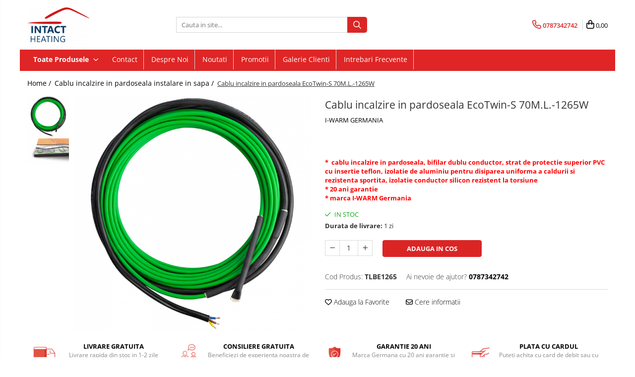

--- FILE ---
content_type: text/html; charset=UTF-8
request_url: https://www.intactheating.ro/cablu-incalzire-in-pardoseala/cablu-incalzire-in-pardoseala-ecotwin-s-70m-l-1265w.html
body_size: 34433
content:
<!DOCTYPE html>

<html lang="ro-ro">

	<head>
		<meta charset="UTF-8">

		<script src="https://gomagcdn.ro/themes/fashion/js/lazysizes.min.js?v=10191338-4.243" async=""></script>

		<script>
			function g_js(callbk){typeof callbk === 'function' ? window.addEventListener("DOMContentLoaded", callbk, false) : false;}
		</script>

					<link rel="icon" sizes="48x48" href="https://gomagcdn.ro/domains2/intactheating.ro/files/favicon/favicon4451.png">
			<link rel="apple-touch-icon" sizes="180x180" href="https://gomagcdn.ro/domains2/intactheating.ro/files/favicon/favicon4451.png">
		
		<style>
			/*body.loading{overflow:hidden;}
			body.loading #wrapper{opacity: 0;visibility: hidden;}
			body #wrapper{opacity: 1;visibility: visible;transition:all .1s ease-out;}*/

			.main-header .main-menu{min-height:43px;}
			.-g-hide{visibility:hidden;opacity:0;}

					</style>
		
		<link rel="preconnect" href="https://gomagcdn.ro"><link rel="dns-prefetch" href="https://fonts.googleapis.com" /><link rel="dns-prefetch" href="https://fonts.gstatic.com" /><link rel="dns-prefetch" href="https://www.googletagmanager.com" /><link rel="dns-prefetch" href="https://googleads.g.doubleclick.net" />

					<link rel="preload" as="image" href="https://gomagcdn.ro/domains2/intactheating.ro/files/product/large/cablu-incalzire-in-pardoseala-ecotwin-s-70m-l-1265w-912367.jpg"   >
		
		<link rel="preload" href="https://gomagcdn.ro/themes/fashion/js/plugins.js?v=10191338-4.243" as="script">

		
					<link rel="preload" href="https://www.intactheating.ro/theme/default.js?v=41748515670" as="script">
				
		<link rel="preload" href="https://gomagcdn.ro/themes/fashion/js/dev.js?v=10191338-4.243" as="script">

		
					<link rel="stylesheet" href="https://gomagcdn.ro/themes/fashion/css/main-min.css?v=10191338-4.243-1" data-values='{"blockScripts": "1"}'>
		
					<link rel="stylesheet" href="https://www.intactheating.ro/theme/default.css?v=41748515670">
		
						<link rel="stylesheet" href="https://gomagcdn.ro/themes/fashion/css/dev-style.css?v=10191338-4.243-1">
		
		
		
		<link rel="alternate" hreflang="x-default" href="https://www.intactheating.ro/cablu-incalzire-in-pardoseala/cablu-incalzire-in-pardoseala-ecotwin-s-70m-l-1265w.html">
							
		<meta name="expires" content="never">
		<meta name="revisit-after" content="1 days">
					<meta name="author" content="Gomag">
				<title>Cablu incalzire in pardoseala EcoTwin-S 70M.L.-1265W</title>


					<meta name="robots" content="index,follow" />
						
		<meta name="description" content="Cablu incalzire in pardoseala EcoTwin-S 70M.L.-1265W">
		<meta class="viewport" name="viewport" content="width=device-width, initial-scale=1.0, user-scalable=no">
							<meta property="og:description" content="*  cablu incalzire in pardoseala, bifilar dublu conductor, strat de protectie superior PVC cu insertie teflon, izolatie de aluminiu pentru disiparea uniforma a caldurii si rezistenta sportita, izolatie conductor silicon rezistent la torsiune   * 20 ani garantie  * marca I-WARM Germania"/>
							<meta property="og:image" content="https://gomagcdn.ro/domains2/intactheating.ro/files/product/large/cablu-incalzire-in-pardoseala-ecotwin-s-70m-l-1265w-912367.jpg"/>
															<link rel="canonical" href="https://www.intactheating.ro/cablu-incalzire-in-pardoseala/cablu-incalzire-in-pardoseala-ecotwin-s-70m-l-1265w.html" />
			<meta property="og:url" content="https://www.intactheating.ro/cablu-incalzire-in-pardoseala/cablu-incalzire-in-pardoseala-ecotwin-s-70m-l-1265w.html"/>
						
		<meta name="distribution" content="Global">
		<meta name="owner" content="www.intactheating.ro">
		<meta name="publisher" content="www.intactheating.ro">
		<meta name="rating" content="General">
		<meta name="copyright" content="Copyright www.intactheating.ro 2026. All rights reserved">
		<link rel="search" href="https://www.intactheating.ro/opensearch.ro.xml" type="application/opensearchdescription+xml" title="Cautare"/>

		
							<script src="https://gomagcdn.ro/themes/fashion/js/jquery-2.1.4.min.js"></script>
			<script defer src="https://gomagcdn.ro/themes/fashion/js/jquery.autocomplete.js?v=20181023"></script>
			<script src="https://gomagcdn.ro/themes/fashion/js/gomag.config.js?v=10191338-4.243"></script>
			<script src="https://gomagcdn.ro/themes/fashion/js/gomag.js?v=10191338-4.243"></script>
		
													<script>
	var items = [];

	items.push(
		{
			id		:'TLBE1265',
			name	:'Cablu incalzire in pardoseala EcoTwin-S 70M.L.-1265W',
			brand	:'I-WARM GERMANIA',
			category:'Cablu incalzire in pardoseala instalare in sapa',
			price	:781.0000,
			google_business_vertical: 'retail'
		}
	);

	gtag('event', 'view_item', {
		items: [items],
		currency: "Lei",
		value: "781.0000",
		send_to: 'AW-11077817650'
	});
		gtag('event', 'page_view', {
		send_to: 'AW-11077817650',
		value: 781.0000,
		items: [{
			id: 'TLBE1265',
			google_business_vertical: 'retail'
		}]
		});
	</script><script>	
	$(document).ready(function(){
		
		$(document).on('click', $GomagConfig.cartSummaryItemRemoveButton, function() {
			var productId = $(this).attr("data-product");
			var productSku = $(this).attr("data-productsku");
			var productPrice = $(this).attr("data-productprice");
			var productQty = $(this).attr("data-qty");
			
			gtag('event', 'remove_from_cart', {
					send_to	: 'AW-11077817650',
					value	: parseFloat(productQty) * parseFloat(productPrice),
					items:[{
						id		: productSku,
						quantity: productQty,
						price	: productPrice		 
				}]
			})
			
		})
	
		$(document).on('click', $GomagConfig.checkoutItemRemoveButton, function() {
			
			var itemKey = $(this).attr('id').replace('__checkoutItemRemove','');
			var productId = $(this).data("product");
			var productSku = $(this).attr("productsku");
			var productPrice = $(this).attr("productprice");
			var productQty = $('#quantityToAdd_'+itemKey).val();
			
			gtag('event', 'remove_from_cart', {
				send_to	: 'AW-11077817650',
				value	: parseFloat(productQty) * parseFloat(productPrice),
				items	:[{
					id		: productSku,
					quantity: productQty,
					price	: productPrice
				}]
			})
			
		})
	});		
	
</script>
<!-- Global site tag (gtag.js) - Google Analytics -->
<script async src="https://www.googletagmanager.com/gtag/js?id=G-T0M8PPY7CB"></script>
	<script>
 window.dataLayer = window.dataLayer || [];
  function gtag(){dataLayer.push(arguments);}
    var cookieValue = '';
  var name = 'g_c_consent' + "=";
  var decodedCookie = decodeURIComponent(document.cookie);
  var ca = decodedCookie.split(';');
  for(var i = 0; i <ca.length; i++) {
	var c = ca[i];
	while (c.charAt(0) == ' ') {
	  c = c.substring(1);
	}
	if (c.indexOf(name) == 0) {
	  cookieValue = c.substring(name.length, c.length);
	}
  }



if(cookieValue == ''){
	gtag('consent', 'default', {
	  'ad_storage': 'denied',
	  'ad_user_data': 'denied',
	  'ad_personalization': 'denied',
	  'analytics_storage': 'denied',
	  'personalization_storage': 'denied',
	  'functionality_storage': 'denied',
	  'security_storage': 'denied'
	});
	} else if(cookieValue != '-1'){


			gtag('consent', 'default', {
			'ad_storage': 'granted',
			'ad_user_data': 'granted',
			'ad_personalization': 'granted',
			'analytics_storage': 'granted',
			'personalization_storage': 'granted',
			'functionality_storage': 'granted',
			'security_storage': 'granted'
		});
	} else {
	 gtag('consent', 'default', {
		  'ad_storage': 'denied',
		  'ad_user_data': 'denied',
		  'ad_personalization': 'denied',
		  'analytics_storage': 'denied',
			'personalization_storage': 'denied',
			'functionality_storage': 'denied',
			'security_storage': 'denied'
		});

		 }
</script>
<script>

	
  gtag('js', new Date());

 
$.Gomag.bind('Cookie/Policy/Consent/Denied', function(){
	gtag('consent', 'update', {
		  'ad_storage': 'denied',
		  'ad_user_data': 'denied',
		  'ad_personalization': 'denied',
		  'analytics_storage': 'denied',
			'personalization_storage': 'denied',
			'functionality_storage': 'denied',
			'security_storage': 'denied'
		});
		})
$.Gomag.bind('Cookie/Policy/Consent/Granted', function(){
	gtag('consent', 'update', {
		  'ad_storage': 'granted',
		  'ad_user_data': 'granted',
		  'ad_personalization': 'granted',
		  'analytics_storage': 'granted',
			'personalization_storage': 'granted',
			'functionality_storage': 'granted',
			'security_storage': 'granted'
		});
		})
  gtag('config', 'G-T0M8PPY7CB', {allow_enhanced_conversions: true });
</script>
<script>
	function gaBuildProductVariant(product)
	{
		let _return = '';
		if(product.version != undefined)
		{
			$.each(product.version, function(i, a){
				_return += (_return == '' ? '' : ', ')+a.value;
			})
		}
		return _return;
	}

</script>
<script>
	$.Gomag.bind('Product/Add/To/Cart/After/Listing', function gaProductAddToCartLV4(event, data) {
		if(data.product !== undefined) {
			var gaProduct = false;
			if(typeof(gaProducts) != 'undefined' && gaProducts[data.product.id] != undefined)
			{
				gaProduct = gaProducts[data.product.id];

			}

			if(gaProduct == false)
			{
				gaProduct = {};
				gaProduct.item_id = data.product.id;
				gaProduct.currency = data.product.currency ? (String(data.product.currency).toLowerCase() == 'lei' ? 'RON' : data.product.currency) : 'RON';
				gaProduct.item_name =  data.product.sku ;
				gaProduct.item_variant= gaBuildProductVariant(data.product);
				gaProduct.item_brand = data.product.brand;
				gaProduct.item_category = data.product.category;

			}

			gaProduct.price = parseFloat(data.product.price).toFixed(2);
			gaProduct.quantity = data.product.productQuantity;
			gtag("event", "add_to_cart", {
				currency: gaProduct.currency,
				value: parseFloat(gaProduct.price) * parseFloat(gaProduct.quantity),
				items: [
					gaProduct
				]
			});

		}
	})
	$.Gomag.bind('Product/Add/To/Cart/After/Details', function gaProductAddToCartDV4(event, data){

		if(data.product !== undefined){

			var gaProduct = false;
			if(
				typeof(gaProducts) != 'undefined'
				&&
				gaProducts[data.product.id] != undefined
			)
			{
				var gaProduct = gaProducts[data.product.id];
			}

			if(gaProduct == false)
			{
				gaProduct = {};
				gaProduct.item_id = data.product.id;
				gaProduct.currency = data.product.currency ? (String(data.product.currency).toLowerCase() == 'lei' ? 'RON' : data.product.currency) : 'RON';
				gaProduct.item_name =  data.product.sku ;
				gaProduct.item_variant= gaBuildProductVariant(data.product);
				gaProduct.item_brand = data.product.brand;
				gaProduct.item_category = data.product.category;

			}

			gaProduct.price = parseFloat(data.product.price).toFixed(2);
			gaProduct.quantity = data.product.productQuantity;


			gtag("event", "add_to_cart", {
			  currency: gaProduct.currency,
			  value: parseFloat(gaProduct.price) * parseFloat(gaProduct.quantity),
			  items: [
				gaProduct
			  ]
			});
        }

	})
	 $.Gomag.bind('Product/Remove/From/Cart', function gaProductRemovedFromCartV4(event, data){
		var envData = $.Gomag.getEnvData();
		var products = envData.products;

		if(data.data.product !== undefined && products[data.data.product] !== undefined){


			var dataProduct = products[data.data.product];


			gaProduct = {};
			gaProduct.item_id = dataProduct.id;

			gaProduct.item_name =   dataProduct.sku ;
			gaProduct.currency = dataProduct.currency ? (String(dataProduct.currency).toLowerCase() == 'lei' ? 'RON' : dataProduct.currency) : 'RON';
			gaProduct.item_category = dataProduct.category;
			gaProduct.item_brand = dataProduct.brand;
			gaProduct.price = parseFloat(dataProduct.price).toFixed(2);
			gaProduct.quantity = data.data.quantity;
			gaProduct.item_variant= gaBuildProductVariant(dataProduct);
			gtag("event", "remove_from_cart", {
			  currency: gaProduct.currency,
			  value: parseFloat(gaProduct.price) * parseFloat(gaProduct.quantity),
			  items: [
				gaProduct
			  ]
			});
        }

	});

	 $.Gomag.bind('Cart/Quantity/Update', function gaCartQuantityUpdateV4(event, data){
		var envData = $.Gomag.getEnvData();
		var products = envData.products;
		if(!data.data.finalQuantity || !data.data.initialQuantity)
		{
			return false;
		}
		var dataProduct = products[data.data.product];
		if(dataProduct == undefined)
		{
			return false;
		}

		gaProduct = {};
		gaProduct.item_id = dataProduct.id;
		gaProduct.currency = dataProduct.currency ? (String(dataProduct.currency).toLowerCase() == 'lei' ? 'RON' : dataProduct.currency) : 'RON';
		gaProduct.item_name =  dataProduct.sku ;

		gaProduct.item_category = dataProduct.category;
		gaProduct.item_brand = dataProduct.brand;
		gaProduct.price = parseFloat(dataProduct.price).toFixed(2);
		gaProduct.item_variant= gaBuildProductVariant(dataProduct);
		if(parseFloat(data.data.initialQuantity) < parseFloat(data.data.finalQuantity))
		{
			var quantity = parseFloat(data.data.finalQuantity) - parseFloat(data.data.initialQuantity);
			gaProduct.quantity = quantity;

			gtag("event", "add_to_cart", {
			  currency: gaProduct.currency,
			  value: parseFloat(gaProduct.price) * parseFloat(gaProduct.quantity),
			  items: [
				gaProduct
			  ]
			});
		}
		else if(parseFloat(data.data.initialQuantity) > parseFloat(data.data.finalQuantity))
		{
			var quantity = parseFloat(data.data.initialQuantity) - parseFloat(data.data.finalQuantity);
			gaProduct.quantity = quantity;
			gtag("event", "remove_from_cart", {
			  currency: gaProduct.currency,
			  value: parseFloat(gaProduct.price) * parseFloat(gaProduct.quantity),
			  items: [
				gaProduct
			  ]
			});
		}

	});

</script>
<script>
function gmsc(name, value)
{
	if(value != undefined && value)
	{
		var expires = new Date();
		expires.setTime(expires.getTime() + parseInt(3600*24*1000*90));
		document.cookie = encodeURIComponent(name) + "=" + encodeURIComponent(value) + '; expires='+ expires.toUTCString() + "; path=/";
	}
}
let gmqs = window.location.search;
let gmup = new URLSearchParams(gmqs);
gmsc('g_sc', gmup.get('shop_campaign'));
gmsc('shop_utm_campaign', gmup.get('utm_campaign'));
gmsc('shop_utm_medium', gmup.get('utm_medium'));
gmsc('shop_utm_source', gmup.get('utm_source'));
</script><!-- Google Tag Manager -->
    <script>(function(w,d,s,l,i){w[l]=w[l]||[];w[l].push({'gtm.start':
    new Date().getTime(),event:'gtm.js'});var f=d.getElementsByTagName(s)[0],
    j=d.createElement(s),dl=l!='dataLayer'?'&l='+l:'';j.async=true;j.src=
    'https://www.googletagmanager.com/gtm.js?id='+i+dl;f.parentNode.insertBefore(j,f);
    })(window,document,'script','dataLayer','GTM-PBCRRZB');</script>
    <!-- End Google Tag Manager --><script>
window.dataLayer = window.dataLayer || [];
window.gtag = window.gtag || function(){dataLayer.push(arguments);}
</script><script>
	$.Gomag.bind('Product/Add/To/Cart/After/Listing', function(event, data){
		if(data.product !== undefined){
			gtag('event', 'add_to_cart', {
				send_to	: 'AW-11077817650',
				value	: parseFloat(data.product.productQuantity) * parseFloat(data.product.price),
				items	:[{
					id		: data.product.sku,
					name	: data.product.name,
					brand	: data.product.brand,
					category: data.product.category,
					quantity: data.product.productQuantity,
					price	: data.product.price
				 
			}]
		   })
        }
	})
	$.Gomag.bind('Product/Add/To/Cart/After/Details', function(event, data){
		
		if(data.product !== undefined){
			gtag('event', 'add_to_cart', {
				send_to: 'AW-11077817650',
				value: parseFloat(data.product.productQuantity) * parseFloat(data.product.price),
				items: [{
					id: data.product.sku,
					name		: data.product.name,
					brand		: data.product.brand,
					category	: data.product.category,
					quantity	: data.product.productQuantity,
					price		: data.product.price
				}]	
			})
		}
	})
   
</script>					
		
	</head>

	<body class="" style="">

		<script >
			function _addCss(url, attribute, value, loaded){
				var _s = document.createElement('link');
				_s.rel = 'stylesheet';
				_s.href = url;
				_s.type = 'text/css';
				if(attribute)
				{
					_s.setAttribute(attribute, value)
				}
				if(loaded){
					_s.onload = function(){
						var dom = document.getElementsByTagName('body')[0];
						//dom.classList.remove('loading');
					}
				}
				var _st = document.getElementsByTagName('link')[0];
				_st.parentNode.insertBefore(_s, _st);
			}
			//_addCss('https://fonts.googleapis.com/css2?family=Open+Sans:ital,wght@0,300;0,400;0,600;0,700;1,300;1,400&display=swap');
			_addCss('https://gomagcdn.ro/themes/_fonts/Open-Sans.css');

		</script>
		<script>
				/*setTimeout(
				  function()
				  {
				   document.getElementsByTagName('body')[0].classList.remove('loading');
				  }, 1000);*/
		</script>
							
		
		<div id="wrapper">
			<!-- BLOCK:7ae8c255a4af5e655040003b50178507 start -->
<div id="_cartSummary" class="hide"></div>

<script >
	$(document).ready(function() {

		$(document).on('keypress', '.-g-input-loader', function(){
			$(this).addClass('-g-input-loading');
		})

		$.Gomag.bind('Product/Add/To/Cart/After', function(eventResponse, properties)
		{
									var data = JSON.parse(properties.data);
			$('.q-cart').html(data.quantity);
			if(parseFloat(data.quantity) > 0)
			{
				$('.q-cart').removeClass('hide');
			}
			else
			{
				$('.q-cart').addClass('hide');
			}
			$('.cartPrice').html(data.subtotal + ' ' + data.currency);
			$('.cartProductCount').html(data.quantity);


		})
		$('#_cartSummary').on('updateCart', function(event, cart) {
			var t = $(this);

			$.get('https://www.intactheating.ro/cart-update', {
				cart: cart
			}, function(data) {

				$('.q-cart').html(data.quantity);
				if(parseFloat(data.quantity) > 0)
				{
					$('.q-cart').removeClass('hide');
				}
				else
				{
					$('.q-cart').addClass('hide');
				}
				$('.cartPrice').html(data.subtotal + ' ' + data.currency);
				$('.cartProductCount').html(data.quantity);
			}, 'json');
			window.ga = window.ga || function() {
				(ga.q = ga.q || []).push(arguments)
			};
			ga('send', 'event', 'Buton', 'Click', 'Adauga_Cos');
		});

		if(window.gtag_report_conversion) {
			$(document).on("click", 'li.phone-m', function() {
				var phoneNo = $('li.phone-m').children( "a").attr('href');
				gtag_report_conversion(phoneNo);
			});

		}

	});
</script>



<header class="main-header container-bg clearfix" data-block="headerBlock">
	<div class="discount-tape container-h full -g-hide" id="_gomagHellobar"></div>

		
	<div class="top-head-bg container-h full">

		<div class="top-head container-h">
			<div class="row">
				<div class="col-md-3 col-sm-3 col-xs-5 logo-h">
					
	<a href="https://www.intactheating.ro" id="logo" data-pageId="2">
		<img src="https://gomagcdn.ro/domains2/intactheating/files/company/intact-6417137080.png" fetchpriority="high" class="img-responsive" alt="intactheating.ro" title="intactheating.ro" width="200" height="50" style="width:auto;">
	</a>
				</div>
				<div class="col-md-4 col-sm-4 col-xs-7 main search-form-box">
					
<form name="search-form" class="search-form" action="https://www.intactheating.ro/produse" id="_searchFormMainHeader">

	<input id="_autocompleteSearchMainHeader" name="c" class="input-placeholder -g-input-loader" type="text" placeholder="Cauta in site..." aria-label="Search"  value="">
	<button id="_doSearch" class="search-button" aria-hidden="true">
		<i class="fa fa-search" aria-hidden="true"></i>
	</button>

				<script >
			$(document).ready(function() {

				$('#_autocompleteSearchMainHeader').autocomplete({
					serviceUrl: 'https://www.intactheating.ro/autocomplete',
					minChars: 2,
					deferRequestBy: 700,
					appendTo: '#_searchFormMainHeader',
					width: parseInt($('#_doSearch').offset().left) - parseInt($('#_autocompleteSearchMainHeader').offset().left),
					formatResult: function(suggestion, currentValue) {
						return suggestion.value;
					},
					onSelect: function(suggestion) {
						$(this).val(suggestion.data);
					},
					onSearchComplete: function(suggestion) {
						$(this).removeClass('-g-input-loading');
					}
				});
				$(document).on('click', '#_doSearch', function(e){
					e.preventDefault();
					if($('#_autocompleteSearchMainHeader').val() != '')
					{
						$('#_searchFormMainHeader').submit();
					}
				})
			});
		</script>
	

</form>
				</div>
				<div class="col-md-5 col-sm-5 acount-section">
					
<ul>
	<li class="search-m hide">
		<a href="#" class="-g-no-url" aria-label="Cauta in site..." data-pageId="">
			<i class="fa fa-search search-open" aria-hidden="true"></i>
			<i style="display:none" class="fa fa-times search-close" aria-hidden="true"></i>
		</a>
	</li>
	<li class="-g-user-icon -g-user-icon-empty">
			
	</li>
	
				<li class="contact-header">
			<a href="tel:0787342742" aria-label="Contacteaza-ne" data-pageId="3">
				<i class="fa fa-phone" aria-hidden="true"></i>
								<span>0787342742</span>
			</a>
		</li>
			<li class="wishlist-header hide">
		<a href="https://www.intactheating.ro/wishlist" aria-label="Wishlist" data-pageId="28">
			<span class="-g-wishlist-product-count -g-hide"></span>
			<i class="fa fa-heart-o" aria-hidden="true"></i>
			<span class="">Favorite</span>
		</a>
	</li>
	<li class="cart-header-btn cart">
		<a class="cart-drop _showCartHeader" href="https://www.intactheating.ro/cos-de-cumparaturi" aria-label="Cos de cumparaturi">
			<span class="q-cart hide">0</span>
			<i class="fa fa-shopping-bag" aria-hidden="true"></i>
			<span class="count cartPrice">0,00
				
			</span>
		</a>
					<div class="cart-dd  _cartShow cart-closed"></div>
			</li>

	</ul>

	<script>
		$(document).ready(function() {
			//Cart
							$('.cart').mouseenter(function() {
					$.Gomag.showCartSummary('div._cartShow');
				}).mouseleave(function() {
					$.Gomag.hideCartSummary('div._cartShow');
					$('div._cartShow').removeClass('cart-open');
				});
						$(document).on('click', '.dropdown-toggle', function() {
				window.location = $(this).attr('href');
			})
		})
	</script>

				</div>
			</div>
		</div>
	</div>


<div id="navigation">
	<nav id="main-menu" class="main-menu container-h full clearfix">
		<a href="#" class="menu-trg -g-no-url" title="Produse">
			<span>&nbsp;</span>
		</a>
		
<div class="container-h nav-menu-hh clearfix">

	<!-- BASE MENU -->
	<ul class="
			nav-menu base-menu
			
			
		">

		<li class="all-product-button menu-drop">
			<a class="" href="#mm-2">Toate Produsele <i class="fa fa-angle-down"></i></a>
			<div class="menu-dd">
				

	<ul class="FH">
			
		<li class="ifDrop __GomagMM ">
								<a
						href="https://www.intactheating.ro/covor-incalzire-pardoseala-gresie-piatra"
						class="    "
						rel="  "
						
						title="Covor incalzire in pardoseala gresie, piatra, marmura"
						data-Gomag='{"image":"https:\/\/gomagcdn.ro\/domains2\/intactheating.ro\/files\/category\/original\/covor incalzire sub gresie7715.png"}'
						data-block-name="mainMenuD0"  data-block="mainMenuD" data-pageId= "80">
													<img class="category-icon" src="https://gomagcdn.ro/domains2/intactheating.ro/files/category/original/covor incalzire sub gresie7715.png" loading="lazy">
												<span class="list">Covor incalzire in pardoseala gresie, piatra, marmura</span>
					</a>
				
		</li>
		
		<li class="ifDrop __GomagMM ">
								<a
						href="https://www.intactheating.ro/covor-incalzire-in-pardoseala-lemn-parchet-mocheta"
						class="    "
						rel="  "
						
						title="Covor incalzire in pardoseala lemn, parchet, mocheta"
						data-Gomag='{"image":"https:\/\/gomagcdn.ro\/domains2\/intactheating.ro\/files\/category\/original\/kit covor incalzire in pardoseala AluPro Germania 19416.png"}'
						data-block-name="mainMenuD0"  data-block="mainMenuD" data-pageId= "80">
													<img class="category-icon" src="https://gomagcdn.ro/domains2/intactheating.ro/files/category/original/kit covor incalzire in pardoseala AluPro Germania 19416.png" loading="lazy">
												<span class="list">Covor incalzire in pardoseala lemn, parchet, mocheta</span>
					</a>
				
		</li>
		
		<li class="ifDrop __GomagMM ">
								<a
						href="https://www.intactheating.ro/cablu-incalzire-in-pardoseala"
						class="    "
						rel="  "
						
						title="Cablu incalzire in pardoseala instalare in sapa"
						data-Gomag='{"image":"https:\/\/gomagcdn.ro\/domains2\/intactheating.ro\/files\/category\/original\/EcoTwin S cable S1234.jpg"}'
						data-block-name="mainMenuD0"  data-block="mainMenuD" data-pageId= "80">
													<img class="category-icon" src="https://gomagcdn.ro/domains2/intactheating.ro/files/category/original/EcoTwin S cable S1234.jpg" loading="lazy">
												<span class="list">Cablu incalzire in pardoseala instalare in sapa</span>
					</a>
				
		</li>
		
		<li class="ifDrop __GomagMM ">
								<a
						href="https://www.intactheating.ro/cablu-ultrasubtire-pentru-incalzire-sub-gresie-sapa-autonivelanta"
						class="    "
						rel="  "
						
						title="Cablu ultrasubtire pentru incalzire sub gresie"
						data-Gomag='{"image":"https:\/\/gomagcdn.ro\/domains2\/intactheating.ro\/files\/category\/original\/cablu incalzire in pardoseala ultra subtire8614.jpg"}'
						data-block-name="mainMenuD0"  data-block="mainMenuD" data-pageId= "80">
													<img class="category-icon" src="https://gomagcdn.ro/domains2/intactheating.ro/files/category/original/cablu incalzire in pardoseala ultra subtire8614.jpg" loading="lazy">
												<span class="list">Cablu ultrasubtire pentru incalzire sub gresie</span>
					</a>
				
		</li>
		
		<li class="ifDrop __GomagMM ">
								<a
						href="https://www.intactheating.ro/cablu-degivrare-exterior"
						class="    "
						rel="  "
						
						title="Cablu degivrare exterior"
						data-Gomag='{"image":"https:\/\/gomagcdn.ro\/domains2\/intactheating.ro\/files\/category\/original\/cablu degivrare8878.jpg"}'
						data-block-name="mainMenuD0"  data-block="mainMenuD" data-pageId= "80">
													<img class="category-icon" src="https://gomagcdn.ro/domains2/intactheating.ro/files/category/original/cablu degivrare8878.jpg" loading="lazy">
												<span class="list">Cablu degivrare exterior</span>
					</a>
				
		</li>
		
		<li class="ifDrop __GomagMM ">
								<a
						href="https://www.intactheating.ro/cablu-degivrare-jgheaburi-burlane-acoperisuri"
						class="    "
						rel="  "
						
						title="Cablu degivrare jgheaburi, burlane, acoperisuri"
						data-Gomag='{"image":"https:\/\/gomagcdn.ro\/domains2\/intactheating.ro\/files\/category\/original\/cablu degivrare3446.jpg"}'
						data-block-name="mainMenuD0"  data-block="mainMenuD" data-pageId= "80">
													<img class="category-icon" src="https://gomagcdn.ro/domains2/intactheating.ro/files/category/original/cablu degivrare3446.jpg" loading="lazy">
												<span class="list">Cablu degivrare jgheaburi, burlane, acoperisuri</span>
					</a>
				
		</li>
		
		<li class="ifDrop __GomagMM ">
								<a
						href="https://www.intactheating.ro/termostate-senzori-si-accesorii"
						class="    "
						rel="  "
						
						title="Termostate, senzori si accesorii"
						data-Gomag='{"image":"https:\/\/gomagcdn.ro\/domains2\/intactheating.ro\/files\/category\/original\/wifi 316 thermostat4486.jpg"}'
						data-block-name="mainMenuD0"  data-block="mainMenuD" data-pageId= "80">
													<img class="category-icon" src="https://gomagcdn.ro/domains2/intactheating.ro/files/category/original/wifi 316 thermostat4486.jpg" loading="lazy">
												<span class="list">Termostate, senzori si accesorii</span>
					</a>
				
		</li>
		
		<li class="ifDrop __GomagMM ">
								<a
						href="https://www.intactheating.ro/kit-complet-covoras-incalzire-electrica-in-pardoseala"
						class="    "
						rel="  "
						
						title="Kit covor incalzire electrica sub gresie, piatra, marmura"
						data-Gomag='{"image":"https:\/\/gomagcdn.ro\/domains2\/intactheating.ro\/files\/category\/original\/1sistem electric incalzire in pardoseala1092.png"}'
						data-block-name="mainMenuD0"  data-block="mainMenuD" data-pageId= "80">
													<img class="category-icon" src="https://gomagcdn.ro/domains2/intactheating.ro/files/category/original/1sistem electric incalzire in pardoseala1092.png" loading="lazy">
												<span class="list">Kit covor incalzire electrica sub gresie, piatra, marmura</span>
					</a>
				
		</li>
		
		<li class="ifDrop __GomagMM ">
								<a
						href="https://www.intactheating.ro/kit-complet-covor-al-incalzire-electrica-sub-parchet"
						class="    "
						rel="  "
						
						title="Kit covor incalzire electrica in pardoseala parchet, mocheta"
						data-Gomag='{"image":"https:\/\/gomagcdn.ro\/domains2\/intactheating.ro\/files\/category\/original\/kit covor incalzire in pardoseala AluPro HH6078695.png"}'
						data-block-name="mainMenuD0"  data-block="mainMenuD" data-pageId= "80">
													<img class="category-icon" src="https://gomagcdn.ro/domains2/intactheating.ro/files/category/original/kit covor incalzire in pardoseala AluPro HH6078695.png" loading="lazy">
												<span class="list">Kit covor incalzire electrica in pardoseala parchet, mocheta</span>
					</a>
				
		</li>
		
		<li class="ifDrop __GomagMM ">
								<a
						href="https://www.intactheating.ro/kit-complet-cablu-incalzire-electrica-in-sapa"
						class="    "
						rel="  "
						
						title="Kit complet cablu incalzire electrica in sapa"
						data-Gomag='{"image":"https:\/\/gomagcdn.ro\/domains2\/intactheating.ro\/files\/category\/original\/Zweiaderheizmatte MHH Bild2908.jpg"}'
						data-block-name="mainMenuD0"  data-block="mainMenuD" data-pageId= "80">
													<img class="category-icon" src="https://gomagcdn.ro/domains2/intactheating.ro/files/category/original/Zweiaderheizmatte MHH Bild2908.jpg" loading="lazy">
												<span class="list">Kit complet cablu incalzire electrica in sapa</span>
					</a>
				
		</li>
		
		<li class="ifDrop __GomagMM ">
								<a
						href="https://www.intactheating.ro/kit-cablu-degivrare-tevi-conducte"
						class="    "
						rel="  "
						
						title="Kit cablu degivrare tevi, conducte"
						data-Gomag='{"image":"https:\/\/gomagcdn.ro\/domains2\/intactheating.ro\/files\/category\/original\/cablu degivrare conducte ETM1802.jpg"}'
						data-block-name="mainMenuD0"  data-block="mainMenuD" data-pageId= "80">
													<img class="category-icon" src="https://gomagcdn.ro/domains2/intactheating.ro/files/category/original/cablu degivrare conducte ETM1802.jpg" loading="lazy">
												<span class="list">Kit cablu degivrare tevi, conducte</span>
					</a>
				
		</li>
		
		<li class="ifDrop __GomagMM ">
								<a
						href="https://www.intactheating.ro/kit-complet-incalzire-in-pardoseala-cu-apa"
						class="    "
						rel="  "
						
						title="Kit complet incalzire in pardoseala cu apa"
						data-Gomag='{"image":"https:\/\/gomagcdn.ro\/domains2\/intactheating.ro\/files\/category\/original\/kit 120 mp5900.png"}'
						data-block-name="mainMenuD0"  data-block="mainMenuD" data-pageId= "80">
													<img class="category-icon" src="https://gomagcdn.ro/domains2/intactheating.ro/files/category/original/kit 120 mp5900.png" loading="lazy">
												<span class="list">Kit complet incalzire in pardoseala cu apa</span>
					</a>
				
		</li>
		
		<li class="ifDrop __GomagMM ">
								<a
						href="https://www.intactheating.ro/radiatoare-electrice-cu-acumulare-de-caldura"
						class="    "
						rel="  "
						
						title="Radiatoare electrice cu acumulare de caldura"
						data-Gomag='{"image":"https:\/\/gomagcdn.ro\/domains2\/intactheating.ro\/files\/category\/original\/AeroFlow-MIDI-1950-FlexiSmart5673.jpg"}'
						data-block-name="mainMenuD0"  data-block="mainMenuD" data-pageId= "80">
													<img class="category-icon" src="https://gomagcdn.ro/domains2/intactheating.ro/files/category/original/AeroFlow-MIDI-1950-FlexiSmart5673.jpg" loading="lazy">
												<span class="list">Radiatoare electrice cu acumulare de caldura</span>
					</a>
				
		</li>
		
		<li class="ifDrop __GomagMM ">
								<a
						href="https://www.intactheating.ro/panouri-radiante-infrarosu"
						class="    "
						rel="  "
						
						title="Panouri radiante infrarosu"
						data-Gomag='{"image":"https:\/\/gomagcdn.ro\/domains2\/intactheating.ro\/files\/category\/original\/PANOU RADIANT SUNWELL PRO 0012402.png"}'
						data-block-name="mainMenuD0"  data-block="mainMenuD" data-pageId= "80">
													<img class="category-icon" src="https://gomagcdn.ro/domains2/intactheating.ro/files/category/original/PANOU RADIANT SUNWELL PRO 0012402.png" loading="lazy">
												<span class="list">Panouri radiante infrarosu</span>
					</a>
				
		</li>
				</ul>
			</div>
		</li>

		

	
		<li class="menu-drop __GomagSM   ">

			<a
				href="https://www.intactheating.ro/contact"
				rel="  "
				
				title="Contact"
				data-Gomag=''
				data-block="mainMenuD"
				data-pageId= "3"
				class=" "
			>
								Contact
							</a>
					</li>
	
		<li class="menu-drop __GomagSM   ">

			<a
				href="https://www.intactheating.ro/despre-noi"
				rel="  "
				
				title="Despre noi"
				data-Gomag=''
				data-block="mainMenuD"
				data-pageId= "11"
				class=" "
			>
								Despre noi
							</a>
					</li>
	
		<li class="menu-drop __GomagSM   ">

			<a
				href="https://www.intactheating.ro/noutati-2"
				rel="  "
				
				title="Noutati"
				data-Gomag=''
				data-block="mainMenuD"
				data-pageId= "121"
				class=" "
			>
								Noutati
							</a>
					</li>
	
		<li class="menu-drop __GomagSM   ">

			<a
				href="https://www.intactheating.ro/promotii-oferte-3"
				rel="  "
				
				title="Promotii"
				data-Gomag=''
				data-block="mainMenuD"
				data-pageId= "123"
				class=" "
			>
								Promotii
							</a>
					</li>
	
		<li class="menu-drop __GomagSM   ">

			<a
				href="https://www.intactheating.ro/galerie-clienti"
				rel="  "
				
				title="Galerie Clienti"
				data-Gomag=''
				data-block="mainMenuD"
				data-pageId= "125"
				class=" "
			>
								Galerie Clienti
							</a>
					</li>
	
		<li class="menu-drop __GomagSM   ">

			<a
				href="https://www.intactheating.ro/intrebari-frecvente"
				rel="  "
				
				title="Intrebari frecvente"
				data-Gomag=''
				data-block="mainMenuD"
				data-pageId= "129"
				class=" "
			>
								Intrebari frecvente
							</a>
					</li>
	
	</ul> <!-- end of BASE MENU -->

</div>
		<ul class="mobile-icon fr">

							<li class="phone-m">
					<a href="tel:0787342742" title="Contacteaza-ne">
												<i class="fa fa-phone" aria-hidden="true"></i>
					</a>
				</li>
									<li class="user-m -g-user-icon -g-user-icon-empty">
			</li>
			<li class="wishlist-header-m hide">
				<a href="https://www.intactheating.ro/wishlist">
					<span class="-g-wishlist-product-count"></span>
					<i class="fa fa-heart-o" aria-hidden="true"></i>

				</a>
			</li>
			<li class="cart-m">
				<a href="https://www.intactheating.ro/cos-de-cumparaturi">
					<span class="q-cart hide">0</span>
					<i class="fa fa-shopping-bag" aria-hidden="true"></i>
				</a>
			</li>
			<li class="search-m">
				<a href="#" class="-g-no-url" aria-label="Cauta in site...">
					<i class="fa fa-search search-open" aria-hidden="true"></i>
					<i style="display:none" class="fa fa-times search-close" aria-hidden="true"></i>
				</a>
			</li>
					</ul>
	</nav>
	<!-- end main-nav -->

	<div style="display:none" class="search-form-box search-toggle">
		<form name="search-form" class="search-form" action="https://www.intactheating.ro/produse" id="_searchFormMobileToggle">
			<input id="_autocompleteSearchMobileToggle" name="c" class="input-placeholder -g-input-loader" type="text" autofocus="autofocus" value="" placeholder="Cauta in site..." aria-label="Search">
			<button id="_doSearchMobile" class="search-button" aria-hidden="true">
				<i class="fa fa-search" aria-hidden="true"></i>
			</button>

										<script >
					$(document).ready(function() {
						$('#_autocompleteSearchMobileToggle').autocomplete({
							serviceUrl: 'https://www.intactheating.ro/autocomplete',
							minChars: 2,
							deferRequestBy: 700,
							appendTo: '#_searchFormMobileToggle',
							width: parseInt($('#_doSearchMobile').offset().left) - parseInt($('#_autocompleteSearchMobileToggle').offset().left),
							formatResult: function(suggestion, currentValue) {
								return suggestion.value;
							},
							onSelect: function(suggestion) {
								$(this).val(suggestion.data);
							},
							onSearchComplete: function(suggestion) {
								$(this).removeClass('-g-input-loading');
							}
						});

						$(document).on('click', '#_doSearchMobile', function(e){
							e.preventDefault();
							if($('#_autocompleteSearchMobileToggle').val() != '')
							{
								$('#_searchFormMobileToggle').submit();
							}
						})
					});
				</script>
			
		</form>
	</div>
</div>

</header>
<!-- end main-header --><!-- BLOCK:7ae8c255a4af5e655040003b50178507 end -->
			
<script >
	$.Gomag.bind('Product/Add/To/Cart/Validate', function(response, isValid)
	{
		$($GomagConfig.versionAttributesName).removeClass('versionAttributeError');

		if($($GomagConfig.versionAttributesSelectSelector).length && !$($GomagConfig.versionAttributesSelectSelector).val())
		{

			if ($($GomagConfig.versionAttributesHolder).position().top < jQuery(window).scrollTop()){
				//scroll up
				 $([document.documentElement, document.body]).animate({
					scrollTop: $($GomagConfig.versionAttributesHolder).offset().top - 55
				}, 1000, function() {
					$($GomagConfig.versionAttributesName).addClass('versionAttributeError');
				});
			}
			else if ($($GomagConfig.versionAttributesHolder).position().top + $($GomagConfig.versionAttributesHolder).height() >
				$(window).scrollTop() + (
					window.innerHeight || document.documentElement.clientHeight
				)) {
				//scroll down
				$('html,body').animate({
					scrollTop: $($GomagConfig.versionAttributesHolder).position().top - (window.innerHeight || document.documentElement.clientHeight) + $($GomagConfig.versionAttributesHolder).height() -55 }, 1000, function() {
					$($GomagConfig.versionAttributesName).addClass('versionAttributeError');
				}
				);
			}
			else{
				$($GomagConfig.versionAttributesName).addClass('versionAttributeError');
			}

			isValid.noError = false;
		}
		if($($GomagConfig.versionAttributesSelector).length && !$('.'+$GomagConfig.versionAttributesActiveSelectorClass).length)
		{

			if ($($GomagConfig.versionAttributesHolder).position().top < jQuery(window).scrollTop()){
				//scroll up
				 $([document.documentElement, document.body]).animate({
					scrollTop: $($GomagConfig.versionAttributesHolder).offset().top - 55
				}, 1000, function() {
					$($GomagConfig.versionAttributesName).addClass('versionAttributeError');
				});
			}
			else if ($($GomagConfig.versionAttributesHolder).position().top + $($GomagConfig.versionAttributesHolder).height() >
				$(window).scrollTop() + (
					window.innerHeight || document.documentElement.clientHeight
				)) {
				//scroll down
				$('html,body').animate({
					scrollTop: $($GomagConfig.versionAttributesHolder).position().top - (window.innerHeight || document.documentElement.clientHeight) + $($GomagConfig.versionAttributesHolder).height() -55 }, 1000, function() {
					$($GomagConfig.versionAttributesName).addClass('versionAttributeError');
				}
				);
			}
			else{
				$($GomagConfig.versionAttributesName).addClass('versionAttributeError');
			}

			isValid.noError = false;
		}
	});
	$.Gomag.bind('Page/Load', function removeSelectedVersionAttributes(response, settings) {
		/* remove selection for versions */
		if((settings.doNotSelectVersion != undefined && settings.doNotSelectVersion === true) && $($GomagConfig.versionAttributesSelector).length && !settings.reloadPageOnVersionClick) {
			$($GomagConfig.versionAttributesSelector).removeClass($GomagConfig.versionAttributesActiveSelectorClass);
		}

		if((settings.doNotSelectVersion != undefined && settings.doNotSelectVersion === true) && $($GomagConfig.versionAttributesSelectSelector).length) {
			var selected = settings.reloadPageOnVersionClick != undefined && settings.reloadPageOnVersionClick ? '' : 'selected="selected"';

			$($GomagConfig.versionAttributesSelectSelector).prepend('<option value="" ' + selected + '>Selectati</option>');
		}
	});
	$(document).ready(function() {
		function is_touch_device2() {
			return (('ontouchstart' in window) || (navigator.MaxTouchPoints > 0) || (navigator.msMaxTouchPoints > 0));
		};

		
		$.Gomag.bind('Product/Details/After/Ajax/Load', function(e, payload)
		{
			let reinit = payload.reinit;
			let response = payload.response;

			if(reinit){
				$('.thumb-h:not(.horizontal):not(.vertical)').insertBefore('.vertical-slide-img');

				var hasThumb = $('.thumb-sld').length > 0;

				$('.prod-lg-sld:not(.disabled)').slick({
					slidesToShow: 1,
					slidesToScroll: 1,
					//arrows: false,
					fade: true,
					//cssEase: 'linear',
					dots: true,
					infinite: false,
					draggable: false,
					dots: true,
					//adaptiveHeight: true,
					asNavFor: hasThumb ? '.thumb-sld' : null
				/*}).on('afterChange', function(event, slick, currentSlide, nextSlide){
					if($( window ).width() > 800 ){

						$('.zoomContainer').remove();
						$('#img_0').removeData('elevateZoom');
						var source = $('#img_'+currentSlide).attr('data-src');
						var fullImage = $('#img_'+currentSlide).attr('data-full-image');
						$('.swaped-image').attr({
							//src:source,
							"data-zoom-image":fullImage
						});
						$('.zoomWindowContainer div').stop().css("background-image","url("+ fullImage +")");
						$("#img_"+currentSlide).elevateZoom({responsive: true});
					}*/
				});

				if($( window ).width() < 767 ){
					$('.prod-lg-sld.disabled').slick({
						slidesToShow: 1,
						slidesToScroll: 1,
						fade: true,
						dots: true,
						infinite: false,
						draggable: false,
						dots: true,
					});
				}

				$('.prod-lg-sld.slick-slider').slick('resize');

				//PRODUCT THUMB SLD
				if ($('.thumb-h.horizontal').length){
					$('.thumb-sld').slick({
						vertical: false,
						slidesToShow: 6,
						slidesToScroll: 1,
						asNavFor: '.prod-lg-sld',
						dots: false,
						infinite: false,
						//centerMode: true,
						focusOnSelect: true
					});
				} else if ($('.thumb-h').length) {
					$('.thumb-sld').slick({
						vertical: true,
						slidesToShow: 4,
						slidesToScroll: 1,
						asNavFor: '.prod-lg-sld',
						dots: false,
						infinite: false,
						draggable: false,
						swipe: false,
						//adaptiveHeight: true,
						//centerMode: true,
						focusOnSelect: true
					});
				}

				if($.Gomag.isMobile()){
					$($GomagConfig.bannerDesktop).remove()
					$($GomagConfig.bannerMobile).removeClass('hideSlide');
				} else {
					$($GomagConfig.bannerMobile).remove()
					$($GomagConfig.bannerDesktop).removeClass('hideSlide');
				}
			}

			$.Gomag.trigger('Product/Details/After/Ajax/Load/Complete', {'response':response});
		});

		$.Gomag.bind('Product/Details/After/Ajax/Response', function(e, payload)
		{
			let response = payload.response;
			let data = payload.data;
			let reinitSlider = false;

			if (response.title) {
				let $content = $('<div>').html(response.title);
				let title = $($GomagConfig.detailsProductTopHolder).find($GomagConfig.detailsProductTitleHolder).find('.title > span');
				let newTitle = $content.find('.title > span');
				if(title.text().trim().replace(/\s+/g, ' ') != newTitle.text().trim().replace(/\s+/g, ' ')){
					$.Gomag.fadeReplace(title,newTitle);
				}

				let brand = $($GomagConfig.detailsProductTopHolder).find($GomagConfig.detailsProductTitleHolder).find('.brand-detail');
				let newBrand = $content.find('.brand-detail');
				if(brand.text().trim().replace(/\s+/g, ' ') != newBrand.text().trim().replace(/\s+/g, ' ')){
					$.Gomag.fadeReplace(brand,newBrand);
				}

				let review = $($GomagConfig.detailsProductTopHolder).find($GomagConfig.detailsProductTitleHolder).find('.__reviewTitle');
				let newReview = $content.find('.__reviewTitle');
				if(review.text().trim().replace(/\s+/g, ' ') != newReview.text().trim().replace(/\s+/g, ' ')){
					$.Gomag.fadeReplace(review,newReview);
				}
			}

			if (response.images) {
				let $content = $('<div>').html(response.images);
				var imagesHolder = $($GomagConfig.detailsProductTopHolder).find($GomagConfig.detailsProductImagesHolder);
				var images = [];
				imagesHolder.find('img').each(function() {
					var dataSrc = $(this).attr('data-src');
					if (dataSrc) {
						images.push(dataSrc);
					}
				});

				var newImages = [];
				$content.find('img').each(function() {
					var dataSrc = $(this).attr('data-src');
					if (dataSrc) {
						newImages.push(dataSrc);
					}
				});

				if(!$content.find('.thumb-h.horizontal').length && imagesHolder.find('.thumb-h.horizontal').length){
					$content.find('.thumb-h').addClass('horizontal');
				}
				
				const newTop  = $content.find('.product-icon-box:not(.bottom)').first();
				const oldTop  = imagesHolder.find('.product-icon-box:not(.bottom)').first();

				if (newTop.length && oldTop.length && (newTop.prop('outerHTML') !== oldTop.prop('outerHTML'))) {
					oldTop.replaceWith(newTop.clone());
				}
				
				const newBottom = $content.find('.product-icon-box.bottom').first();
				const oldBottom = imagesHolder.find('.product-icon-box.bottom').first();

				if (newBottom.length && oldBottom.length && (newBottom.prop('outerHTML') !== oldBottom.prop('outerHTML'))) {
					oldBottom.replaceWith(newBottom.clone());
				}

				if (images.length !== newImages.length || images.some((val, i) => val !== newImages[i])) {
					$.Gomag.fadeReplace($($GomagConfig.detailsProductTopHolder).find($GomagConfig.detailsProductImagesHolder), $content.html());
					reinitSlider = true;
				}
			}

			if (response.details) {
				let $content = $('<div>').html(response.details);
				$content.find('.stock-limit').hide();
				function replaceDetails(content){
					$($GomagConfig.detailsProductTopHolder).find($GomagConfig.detailsProductDetailsHolder).html(content);
				}

				if($content.find('.__shippingPriceTemplate').length && $($GomagConfig.detailsProductTopHolder).find('.__shippingPriceTemplate').length){
					$content.find('.__shippingPriceTemplate').replaceWith($($GomagConfig.detailsProductTopHolder).find('.__shippingPriceTemplate'));
					$($GomagConfig.detailsProductTopHolder).find('.__shippingPriceTemplate').slideDown(100);
				} else if (!$content.find('.__shippingPriceTemplate').length && $($GomagConfig.detailsProductTopHolder).find('.__shippingPriceTemplate').length){
					$($GomagConfig.detailsProductTopHolder).find('.__shippingPriceTemplate').slideUp(100);
				}

				if($content.find('.btn-flstockAlertBTN').length && !$($GomagConfig.detailsProductTopHolder).find('.btn-flstockAlertBTN').length || !$content.find('.btn-flstockAlertBTN').length && $($GomagConfig.detailsProductTopHolder).find('.btn-flstockAlertBTN').length){
					$.Gomag.fadeReplace($($GomagConfig.detailsProductTopHolder).find('.add-section'), $content.find('.add-section').clone().html());
					setTimeout(function(){
						replaceDetails($content.html());
					}, 500)
				} else if ($content.find('.-g-empty-add-section').length && $($GomagConfig.detailsProductTopHolder).find('.add-section').length) {
					$($GomagConfig.detailsProductTopHolder).find('.add-section').slideUp(100, function() {
						replaceDetails($content.html());
					});
				} else if($($GomagConfig.detailsProductTopHolder).find('.-g-empty-add-section').length && $content.find('.add-section').length){
					$($GomagConfig.detailsProductTopHolder).find('.-g-empty-add-section').replaceWith($content.find('.add-section').clone().hide());
					$($GomagConfig.detailsProductTopHolder).find('.add-section').slideDown(100, function() {
						replaceDetails($content.html());
					});
				} else {
					replaceDetails($content.html());
				}

			}

			$.Gomag.trigger('Product/Details/After/Ajax/Load', {'properties':data, 'response':response, 'reinit':reinitSlider});
		});

	});
</script>


<div class="container-h container-bg product-page-holder ">

	
<div class="breadcrumbs-default breadcrumbs-default-product clearfix -g-breadcrumbs-container">
  <ol>
    <li>
      <a href="https://www.intactheating.ro/">Home&nbsp;/&nbsp;</a>
    </li>
        		<li>
		  <a href="https://www.intactheating.ro/cablu-incalzire-in-pardoseala">Cablu incalzire in pardoseala instalare in sapa&nbsp;/&nbsp;</a>
		</li>
		        <li class="active">Cablu incalzire in pardoseala EcoTwin-S 70M.L.-1265W</li>
  </ol>
</div>
<!-- breadcrumbs-default -->

	

	<div id="-g-product-page-before"></div>

	<div id="product-page">

		
<div class="container-h product-top -g-product-30" data-product-id="30">

	<div class="row -g-product-row-box">
		<div class="detail-title col-sm-6 pull-right -g-product-title">
			
<div class="go-back-icon">
	<a href="https://www.intactheating.ro/cablu-incalzire-in-pardoseala">
		<i class="fa fa-arrow-left" aria-hidden="true"></i>
	</a>
</div>

<h1 class="title">
		<span>

		Cablu incalzire in pardoseala EcoTwin-S 70M.L.-1265W
		
	</span>
</h1>

			<a class="brand-detail" href="https://www.intactheating.ro/produse/i-warm-germania" title="I-WARM GERMANIA" data-block="productDetailsBrandName">
			I-WARM GERMANIA
		</a>
	
<div class="__reviewTitle">
	
					
</div>		</div>
		<div class="detail-slider-holder col-sm-6 -g-product-images">
			

<div class="vertical-slider-box">
    <div class="vertical-slider-pager-h">

					
<div class="thumb-h vertical">
    <ul class="thumb-sld">
        
        
                    <li class="thumb-item">
            <a href="#" class="-g-no-url">
                <img 
                    class="image-swap-trigger __retargetingImageThumbSelector" 
                    src="https://gomagcdn.ro/domains2/intactheating.ro/files/product/medium/cablu-incalzire-in-pardoseala-ecotwin-s-70m-l-1265w-912367.jpg"
                    data-src="https://gomagcdn.ro/domains2/intactheating.ro/files/product/medium/cablu-incalzire-in-pardoseala-ecotwin-s-70m-l-1265w-912367.jpg"
                    
                    loading="lazy"
                    alt="Cablu Twin incalzire in pardoseala [0]" 
                    title="Cablu Twin incalzire in pardoseala [0]" 
                    width="83"
                >
            </a>
            </li>
                    <li class="thumb-item">
            <a href="#" class="-g-no-url">
                <img 
                    class="image-swap-trigger __retargetingImageThumbSelector" 
                    src="https://gomagcdn.ro/domains2/intactheating.ro/files/product/medium/cablu-incalzire-in-pardoseala-ecotwin-s-70m-l-1265w-143255.jpg"
                    data-src="https://gomagcdn.ro/domains2/intactheating.ro/files/product/medium/cablu-incalzire-in-pardoseala-ecotwin-s-70m-l-1265w-143255.jpg"
                    
                    loading="lazy"
                    alt="Cablu Twin incalzire in pardoseala [1]" 
                    title="Cablu Twin incalzire in pardoseala [1]" 
                    width="83"
                >
            </a>
            </li>
        
            </ul>
</div>		
		<div class="vertical-slide-img">
			<ul class="prod-lg-sld ">
																													
				
									<li>
						<a href="https://gomagcdn.ro/domains2/intactheating.ro/files/product/original/cablu-incalzire-in-pardoseala-ecotwin-s-70m-l-1265w-912367.jpg" data-fancybox="prod-gallery" data-base-class="detail-layout" data-caption="Cablu Twin incalzire in pardoseala" class="__retargetingImageThumbSelector"  title="Cablu incalzire in pardoseala EcoTwin-S 70M.L.-1265W">
															<img
									id="img_0"
									data-id="30"
									class="img-responsive"
									src="https://gomagcdn.ro/domains2/intactheating.ro/files/product/large/cablu-incalzire-in-pardoseala-ecotwin-s-70m-l-1265w-912367.jpg"
																			fetchpriority="high"
																		data-src="https://gomagcdn.ro/domains2/intactheating.ro/files/product/large/cablu-incalzire-in-pardoseala-ecotwin-s-70m-l-1265w-912367.jpg"
									alt="Cablu Twin incalzire in pardoseala [1]"
									title="Cablu Twin incalzire in pardoseala [1]"
									width="700" height="700"
								>
							
																				</a>
					</li>
									<li>
						<a href="https://gomagcdn.ro/domains2/intactheating.ro/files/product/original/cablu-incalzire-in-pardoseala-ecotwin-s-70m-l-1265w-143255.jpg" data-fancybox="prod-gallery" data-base-class="detail-layout" data-caption="Cablu Twin incalzire in pardoseala" class="__retargetingImageThumbSelector"  title="Cablu incalzire in pardoseala EcoTwin-S 70M.L.-1265W">
															<img
									id="img_1"
									data-id="30"
									class="img-responsive"
									src="https://gomagcdn.ro/domains2/intactheating.ro/files/product/large/cablu-incalzire-in-pardoseala-ecotwin-s-70m-l-1265w-143255.jpg"
																			loading="lazy" 
																		data-src="https://gomagcdn.ro/domains2/intactheating.ro/files/product/large/cablu-incalzire-in-pardoseala-ecotwin-s-70m-l-1265w-143255.jpg"
									alt="Cablu Twin incalzire in pardoseala [2]"
									title="Cablu Twin incalzire in pardoseala [2]"
									width="700" height="700"
								>
							
																				</a>
					</li>
											</ul>

			<div class="product-icon-box product-icon-box-30">
													
							</div>
			<div class="product-icon-box bottom product-icon-bottom-box-30">

							</div>
		</div>

		    </div>
</div>

<div class="clear"></div>
<div class="detail-share" style="text-align: center;">

            </div>
		</div>
		<div class="col-sm-6 detail-prod-attr pull-right -g-product-details">
			
<script >
  $(window).load(function() {
    setTimeout(function() {
      if ($($GomagConfig.detailsProductPriceBox + '30').hasClass('-g-hide')) {
        $($GomagConfig.detailsProductPriceBox + '30').removeClass('-g-hide');
      }
		if ($($GomagConfig.detailsDiscountIcon + '30').hasClass('hide')) {
			$($GomagConfig.detailsDiscountIcon + '30').removeClass('hide');
		}
	}, 3000);
  });
</script>


<script >
	$(document).ready(function(){
		$.Gomag.bind('Product/Disable/AddToCart', function addToCartDisababled(){
			$('.add2cart').addClass($GomagConfig.addToCartDisababled);
		})

		$('.-g-base-price-info').hover(function(){
			$('.-g-base-price-info-text').addClass('visible');
		}, function(){
			$('.-g-base-price-info-text').removeClass('visible');
		})

		$('.-g-prp-price-info').hover(function(){
			$('.-g-prp-price-info-text').addClass('visible');
		}, function(){
			$('.-g-prp-price-info-text').removeClass('visible');
		})
	})
</script>


<style>
	.detail-price .-g-prp-display{display: block;font-size:.85em!important;text-decoration:none;margin-bottom:3px;}
    .-g-prp-display .bPrice{display:inline-block;vertical-align:middle;}
    .-g-prp-display .icon-info{display:block;}
    .-g-base-price-info, .-g-prp-price-info{display:inline-block;vertical-align:middle;position: relative;margin-top: -3px;margin-left: 3px;}
    .-g-prp-price-info{margin-top: 0;margin-left: 0;}
    .detail-price s:not(.-g-prp-display) .-g-base-price-info{display:none;}
	.-g-base-price-info-text, .-g-prp-price-info-text{
		position: absolute;
		top: 25px;
		left: -100px;
		width: 200px;
		padding: 10px;
		font-family: "Open Sans",sans-serif;
		font-size:12px;
		color: #000;
		line-height:1.1;
		text-align: center;
		border-radius: 2px;
		background: #5d5d5d;
		opacity: 0;
		visibility: hidden;
		background: #fff;
		box-shadow: 0 2px 18px 0 rgb(0 0 0 / 15%);
		transition: all 0.3s cubic-bezier(0.9,0,0.2,0.99);
		z-index: 9;
	}
	.-g-base-price-info-text.visible, .-g-prp-price-info-text.visible{visibility: visible; opacity: 1;}
</style>
<span class="detail-price text-main -g-product-price-box-30 -g-hide " data-block="DetailsPrice" data-product-id="30">

			<input type="hidden" id="productBasePrice" value="781.0000"/>
		<input type="hidden" id="productFinalPrice" value="781.0000"/>
		<input type="hidden" id="productCurrency" value="Lei"/>
		<input type="hidden" id="productVat" value="19"/>
		
		<s>
			
			
			<span class="-g-base-price-info">
				<svg class="icon-info" fill="#00000095" xmlns="http://www.w3.org/2000/svg" viewBox="0 0 48 48" width="18" height="18"><path d="M 24 4 C 12.972066 4 4 12.972074 4 24 C 4 35.027926 12.972066 44 24 44 C 35.027934 44 44 35.027926 44 24 C 44 12.972074 35.027934 4 24 4 z M 24 7 C 33.406615 7 41 14.593391 41 24 C 41 33.406609 33.406615 41 24 41 C 14.593385 41 7 33.406609 7 24 C 7 14.593391 14.593385 7 24 7 z M 24 14 A 2 2 0 0 0 24 18 A 2 2 0 0 0 24 14 z M 23.976562 20.978516 A 1.50015 1.50015 0 0 0 22.5 22.5 L 22.5 33.5 A 1.50015 1.50015 0 1 0 25.5 33.5 L 25.5 22.5 A 1.50015 1.50015 0 0 0 23.976562 20.978516 z"/></svg>
				<span class="-g-base-price-info-text -g-base-price-info-text-30"></span>
			</span>
			

		</s>

		
		

		<span class="fPrice -g-product-final-price-30">
			781,00
			Lei
		</span>



		
		<span class="-g-product-details-um -g-product-um-30 hide"></span>

		
		
		
		<span id="_countDown_30" class="_countDownTimer -g-product-count-down-30"></span>

							</span>


<div class="detail-product-atributes" data-product-id = "30">
				<div class="short-description">
			<div>
				<span style="color:#ff0000;"><strong>* &#160;cablu incalzire in pardoseala, bifilar dublu conductor, strat de protectie superior PVC cu insertie teflon, izolatie de aluminiu pentru disiparea uniforma a caldurii si rezistenta sportita, izolatie conductor silicon rezistent la torsiune&#160;<br />
* 20 ani garantie</strong><br />
<strong>* marca I-WARM Germania</strong></span>
			</div>
			
					</div>
	
			
			
						</div>

<div class="detail-product-atributes" data-product-id = "30">
	<div class="prod-attr-h -g-version-attribute-holder">
		
	</div>

	
										<span class="stock-status available -g-product-stock-status-30" data-initialstock="95" >
					<i class="fa fa-check-circle-o" aria-hidden="true"></i>
										In stoc
				</span>
										<p class="__shippingDeliveryTime  ">
				<b>Durata de livrare:</b>
				1 zi
			</p>
			</div>




  						<div class="clear"></div>
<div class="__shippingPriceTemplate"></div>
<script >
	$(document).ready(function() {
		$(document).on('click', '#getShippingInfo', function() {
			$.Gomag.openDefaultPopup(undefined, {
				src: 'https://www.intactheating.ro/info-transport?type=popup',
				iframe : {css : {width : '400px'}}
			});
		});
		
		$('body').on('shippingLocationChanged', function(e, productId){
			
			$.Gomag.ajax('https://www.intactheating.ro/ajaxGetShippingPrice', {product: productId }, 'GET', function(data){
				if(data != undefined) {
					$('.__shippingPriceTemplate').hide().html(data.shippingPriceTemplate);
					$('.__shippingPriceTemplate').slideDown(100);
				} else {
					$('.__shippingPriceTemplate').slideUp(100);
				}
			}, 'responseJSON');
		})
	});
</script>

		
		
		<div class="add-section clearfix -g-product-add-section-30">
			<div class="qty-regulator clearfix -g-product-qty-regulator-30">
				<div class="stock-limit">
					Limita stoc
				</div>
				<a href="#" class="minus qtyminus -g-no-url"  id="qtyminus" data-id="30">
					<i class="fa fa-minus" aria-hidden="true" style="font-weight: 400;"></i>
				</a>

				<input class="qty-val qty" name="quantity" id="quantity" type="text" value="1"  data-id="30">
				<input id="step_quantity" type="hidden" value="1.00">
				<input type="hidden" value="95" class="form-control" id="quantityProduct">
				<input type="hidden" value="1" class="form-control" id="orderMinimQuantity">
				<input type="hidden" value="95" class="form-control" id="productQuantity">
				<a href="#" id="qtyplus" class="plus qtyplus -g-no-url" data-id="30">
					<i class="fa fa-plus" aria-hidden="true" style="font-weight: 400;"></i>
				</a>
			</div>
			<a class="btn btn-cmd add2cart add-2-cart btn-cart custom __retargetingAddToCartSelector -g-product-add-to-cart-30 -g-no-url" onClick="$.Gomag.addToCart({'p': 30, 'l':'d'})" href="#" data-id="30" rel="nofollow">
				Adauga in cos</a>
						</div>
				      <!-- end add-section -->
	
				<script>
			$('.stock-limit').hide();
			$(document).ready(function() {
				$.Gomag.bind('User/Ajax/Data/Loaded', function(event, data) {
					if(data != undefined && data.data != undefined) {
						var responseData = data.data;
						if(responseData.itemsQuantities != undefined && responseData.itemsQuantities.hasOwnProperty('30')) {
							var cartQuantity = 0;
							$.each(responseData.itemsQuantities, function(i, v) {
								if(i == 30) {
									cartQuantity = v;
								}
							});
							if(
								$.Gomag.getEnvData().products != undefined
								&&
								$.Gomag.getEnvData().products[30] != undefined
								&&
								$.Gomag.getEnvData().products[30].hasConfigurationOptions != 1
								&&
								$.Gomag.getEnvData().products[30].stock != undefined
								&&
								cartQuantity > 0
								&&
								cartQuantity >= $.Gomag.getEnvData().products[30].stock)
							{
								if ($('.-g-product-add-to-cart-30').length != 0) {
								//if (!$('.-g-product-qty-regulator-30').hasClass('hide')) {
									$('.-g-product-qty-regulator-30').addClass('hide');
									$('.-g-product-add-to-cart-30').addClass('hide');
									$('.-g-product-add-section-30').remove();
									$('.-g-product-stock-status-30').after(
									'<span class="text-main -g-product-stock-last" style="display: inline-block;padding:0 5px; margin-bottom: 8px; font-weight: bold;"> </span>');
									$('.-g-product-stock-status-30').parent().after(
										'<a href="#nh" class="btn btn-fl disableAddToCartButton __GomagAddToCartDisabled">Produs adaugat in cos</a>');
								//}
								}

								if($('._addPackage').length) {
									$('._addPackage').attr('onclick', null).html('Pachet indisponibil')
								}
							}
							else
							{
								$('.-g-product-qty-regulator-30').removeClass('hide');
								$('.-g-product-add-to-cart-30').removeClass('hide');
								$('.__GomagAddToCartDisabled').remove();
								if($.Gomag.getEnvData().products != undefined
								&&
								$.Gomag.getEnvData().products[30] != undefined

								&&
								$.Gomag.getEnvData().products[30].stock != undefined
								&&
								cartQuantity > 0
								&&
								cartQuantity < $.Gomag.getEnvData().products[30].stock)
								{
									var newStockQuantity = parseFloat($.Gomag.getEnvData().products[30].stock) - cartQuantity;
									newStockQuantity = newStockQuantity.toString();
									if(newStockQuantity != undefined && newStockQuantity.indexOf(".") >= 0){
										newStockQuantity = newStockQuantity.replace(/0+$/g,'');
										newStockQuantity = newStockQuantity.replace(/\.$/g,'');
									}
									$('#quantityProduct').val(newStockQuantity);
									$('#productQuantity').val(newStockQuantity);
								}
							}
						}
					}
				});
			});
		</script>
	

	<div class="clear"></div>


	

<div class="product-code dataProductId" data-block="ProductAddToCartPhoneHelp" data-product-id="30">
	<span class="code">
		<span class="-g-product-details-code-prefix">Cod Produs:</span>
		<strong>TLBE1265</strong>
	</span>

		<span class="help-phone">
		<span class="-g-product-details-help-phone">Ai nevoie de ajutor?</span>
		<a href="tel:0787342742">
			<strong>0787342742</strong>
		</a>
			</span>
	
	</div>


<div class="wish-section">
			<a href="#addToWishlistPopup_30" onClick="$.Gomag.addToWishlist({'p': 30 , 'u': 'https://www.intactheating.ro/wishlist-add?product=30' })" title="Favorite" data-name="Cablu incalzire in pardoseala EcoTwin-S 70M.L.-1265W" data-href="https://www.intactheating.ro/wishlist-add?product=30" rel="nofollow" class="wish-btn col addToWishlist addToWishlistDefault -g-add-to-wishlist-30">
			<i class="fa fa-heart-o" aria-hidden="true"></i> Adauga la Favorite
		</a>
		
						<script >
			$.Gomag.bind('Set/Options/For/Informations', function(){

			})
		</script>
		

				<a href="#" rel="nofollow" id="info-btn" class="col -g-info-request-popup-details -g-no-url" onclick="$.Gomag.openPopupWithData('#info-btn', {iframe : {css : {width : '360px'}}, src: 'https://www.intactheating.ro/iframe-info?loc=info&amp;id=30'});">
			<i class="fa fa-envelope-o" aria-hidden="true"></i> Cere informatii
		</a>
							</div>

		</div>
	</div>

	
    
	<div class="icon-group gomagComponent container-h container-bg clearfix detail">
		<style>
			.icon-group {visibility: visible;}
		</style>

		<div class="row icon-g-scroll">
												<div class="col banner_toate ">
						<div class="trust-h">
							<a class="trust-item -g-no-url" href="#" target="_self">
								<img
									class="icon"
									src="https://gomagcdn.ro/domains2/intactheating.ro/files/banner/Iconite%202-043171.png?height=50"
									data-src="https://gomagcdn.ro/domains2/intactheating.ro/files/banner/Iconite%202-043171.png?height=50"
									loading="lazy"
									alt="Livrare gratuita"
									title="Livrare gratuita"
									width="45"
									height="45"
								/>
								<p class="icon-label">
									Livrare gratuita
																			<span>Livrare rapida din stoc in 1-2 zile lucratoare.</span>
																	</p>
																	<div class="t-tips">Livrare gratuita pentru comenzile ce depasesc 500 lei</div>
															</a>
						</div>
					</div>
																<div class="col banner_toate ">
						<div class="trust-h">
							<a class="trust-item -g-no-url" href="#" target="_self">
								<img
									class="icon"
									src="https://gomagcdn.ro/domains2/intactheating.ro/files/banner/Iconite%202-035436.png?height=50"
									data-src="https://gomagcdn.ro/domains2/intactheating.ro/files/banner/Iconite%202-035436.png?height=50"
									loading="lazy"
									alt="Consiliere gratuita"
									title="Consiliere gratuita"
									width="45"
									height="45"
								/>
								<p class="icon-label">
									Consiliere gratuita
																			<span>Beneficiezi de experienta noastra de peste 12 ani in alegerea produselor.</span>
																	</p>
															</a>
						</div>
					</div>
																<div class="col banner_toate ">
						<div class="trust-h">
							<a class="trust-item -g-no-url" href="#" target="_self">
								<img
									class="icon"
									src="https://gomagcdn.ro/domains2/intactheating.ro/files/banner/Iconite%202-023634.png?height=50"
									data-src="https://gomagcdn.ro/domains2/intactheating.ro/files/banner/Iconite%202-023634.png?height=50"
									loading="lazy"
									alt="Garantie 20 ani"
									title="Garantie 20 ani"
									width="45"
									height="45"
								/>
								<p class="icon-label">
									Garantie 20 ani
																			<span>Marca Germana cu 20 ani garantie si durata de viata peste 80 de ani.</span>
																	</p>
															</a>
						</div>
					</div>
																<div class="col banner_toate ">
						<div class="trust-h">
							<a class="trust-item -g-no-url" href="#" target="_self">
								<img
									class="icon"
									src="https://gomagcdn.ro/domains2/intactheating.ro/files/banner/Iconite%202-012930.png?height=50"
									data-src="https://gomagcdn.ro/domains2/intactheating.ro/files/banner/Iconite%202-012930.png?height=50"
									loading="lazy"
									alt="Plata cu cardul"
									title="Plata cu cardul"
									width="45"
									height="45"
								/>
								<p class="icon-label">
									Plata cu cardul
																			<span>Puteti achita cu card de debit sau cu card de credit in rate.</span>
																	</p>
															</a>
						</div>
					</div>
									</div>

		<div class="icon-group-nav">
			<a href="#" class="-g-no-url" id="icon-g-prev"><i class="fa fa-angle-left" aria-hidden="true"></i></a>
			<a href="#" class="-g-no-url" id="icon-g-next"><i class="fa fa-angle-right" aria-hidden="true"></i></a>
		</div>

							<script >
				$(document).ready(function () {
					$('.icon-group').addClass('loaded');
					/* TOOLTIPS */
					$('.icon-group .col').hover(function(){
						$(this).find('.t-tips').toggleClass('visible');
					});
					/* SCROLL ITEMS */
					$('#icon-g-prev, #icon-g-next').click(function() {
						var dir = this.id=="icon-g-next" ? '+=' : '-=' ;

						$('.icon-g-scroll').stop().animate({scrollLeft: dir+'100'}, 400);
						setTimeout(function(){
							var scrollPos = $('.icon-g-scroll').scrollLeft();
							if (scrollPos >= 40){
								$('#icon-g-prev').addClass('visible');
							}else{
								$('#icon-g-prev').removeClass('visible');
							};
						}, 300);
					});
				});
			</script>
		

	</div>

</div>



<div class="clear"></div>



<div class="clear"></div>

<div class="product-bottom">
	<div class="">
		<div class="row">

			

<div class="detail-tabs col-sm-6">
        <div id="resp-tab">
          <ul class="resp-tabs-list tab-grup">
                          <li id="__showDescription">Descriere</li>
                                      <li class="-g-product-details-tabs-attributes">Caracteristici</li>
                                      <li class="-g-product-details-tabs-download">Download (2)</li>
                                                                                                                                					<li id="_showReviewForm">
			  Review-uri <span class="__productReviewCount">(0)</span>
			</li>
							           </ul>

          <div class="resp-tabs-container regular-text tab-grup">
                          <div class="description-tab">
                <div class="_descriptionTab __showDescription">
                                                        
					<div class="">
                    Cablurile EcoTwin-S&#160;<b>, marca i-Warm Germania</b>, sunt cabluri pentru incalzire in pardoseala, de ultima generatie , avand o calitate exceptionala datorita structurii complexe si a materialelor superioare utilizare in constructia acestora. Calitatea cablurilor&#160; &#160;EcoTwin-S este atestata atat prin certificatele de calitate si conformitate emise (CE, VDE, ROHS) cat&#160;si prin <b>garantia de 20 de ani</b> si <b>durata de viata de minim 80 de ani.</b><br />
Cablurile EcoTwin-S pot fi &#160;utilizate atat ca &#160;sursa unica de incalzire cat si ca sursa &#160;complementara, cu instalare direct in sapa de ciment peste care se poate monta orice tip de pardoseala :gresie, marmur&#259;, parchet sau mocheta.<br />
<br />
AVANTAJE:<br />
&#183; Economie maxima de cost si energie<br />
&#183; Cabluri de incalzire cu diferite puteri si dimensiuni<br />
&#183; O gam&#259; larg&#259; de posibilit&#259;&#539;i de instalare<br />
&#183; Compatibile cu orice tip de pardoseala finala<br />
&#183; Performan&#539;&#259; de lung&#259; durat&#259;<br />
&#183; Usor de manevrat<br />
&#183; Garantie extinsa<br />
<br />
CARACTERISTICI : <strong>&#160;</strong><br />
&#183; <b>Marca I-warm Germania </b><br />
&#183; Respectarea tuturor cerin&#539;elor necesare se aprob&#259; prin certificate corespunz&#259;toare<br />
&#183; <b>Structura : cablu bifilar dublu conductor, strat de protectie superior PVC cu insertie teflon, izolatie de aluminiu&#160; pentru disiparea uniforma a caldurii si rezistenta sportita, izolatie conductor silicon rezistent la torsiune;</b><br />
&#183; 2.5 metri 3-cablu de alimentare<br />
&#183; Complet &#238;ncorporat &#238;n strat din aluminiu cu &#238;mp&#259;m&#226;ntare<br />
&#183; Conexiune unic&#259; &#238;ntre cablul de &#238;nc&#259;lzire &#351;i conectare<br />
&#183; Cablu cu rezistenta sporita la torsiune din crom/nichel<br />
&#183; &#160;XPLE (Teflon) izola&#355;ie<br />
&#183; Inveli&#351; protector din PVC<br />
&#183; 18 wa&#355;i per metru , 230 Volt.<br />
&#183; Diametru cablu aproximativ 6.0 mm.<br />
&#183; nu necesita revizii , intretinere,&#160; filtre, consumabile , etc<br />
&#183; se pot monta in orice tip de incaperi : spatii de locuit, birouri,&#160; bai, depozite , hale de productie, biserici,&#160; terase;<br />
&#183; nu prezinta risc de degradare in cazul inghetului<br />
&#183; Respect&#259; standardele NEMKO, actuale pentru instalare<br />
&#183; <b>garantie 20 de ani</b><br />
&#183; <b>durata de viata peste 80 de ani</b><br />
<br />
INSTALARE :&#160; &#160; &#160;&#160;<br />
Pentru o instalare ca sursa unica de incalzire este necesar sa calculam o putere instalata de 120-150W/MP in functie de destinatia spatiului pe care dorim sa il incalzim iar pentru o instalare ca sursa complementara este necesar sa calculam o putere instalata de 80-120W /MP.<br />
Pentru o distribu&#539;ie uniform&#259; a c&#259;ldurii, cablurile de &#238;nc&#259;lzire&#160; EcoTwin-S se instaleaza direct in sapa, prin intermediul benzilor distantatoare sau&#160; pe plasa sudata . Pentru o eficienta maxima si pierderi de caldura minine se recomanda ca sub cablurile incalzitoare sa se monteze o izolatie termica. &#160;<br />
&#160;Impreuna cu cablurile de &#238;nc&#259;lzire EcoTwin-S se recomanda instalarea unui &#160;termostat, &#160;cu un senzor de temperatura de pardoseala. Termostatul este necesar sa fie instalat pe un perete internior (NU exterior) iar senzorul de temperatura se instaleaza prin intermediul unui copex.<br />
<br />
&#183; Normele, regulile &#537;i fi&#537;ele tehnice aplicabile, precum &#537;i instruc&#539;iunile &#537;i manualele trebuie respectate!<br />
&#183; Pentru instruc&#539;iuni detaliate de instalare, v&#259; rug&#259;m s&#259; folosi&#539;i manualul de instalare.<br />
<br />
Exemplu de calculare:<br />
Pentru a calcula distan&#539;a corect&#259; de cablu, &#238;mp&#259;r&#539;i&#539;i num&#259;rul de m2 de suprafa&#539;&#259; la capacitatea total&#259; a setului. Rezultatul ar trebui s&#259; fie &#238;nmul&#539;it cu 18 (18 = wa&#539;i pe metru de cablu &#238;ntins). Primele dou&#259; cifre dup&#259; virgul&#259; indic&#259; distan&#539;a (spa&#539;iere) &#238;ntre cabluri &#238;n centimetri.<br />
<br />
Exemplu calcul instalare de &#238;nc&#259;lzire prin pardoseal&#259; spatiu 3m2<br />
Cablu de 500 wa&#355;i la 3 m2: (166 W/m2)<br />
(3 m2: 500 wa&#539;i) X 18 W/m1 = 0.108<br />
Instala&#355;i cablurile la 10 cm unul de altul.<br />
<br />
Continut pachet :<br />
&#183; Cablu de &#238;nc&#259;lzire<br />
&#183; Tub flexibil pentru senzor de pardoseala<br />
&#183; Instruc&#539;iuni de instalare<br />
<br />
<br />
Garan&#355;ie<br />
&#183; garan&#539;ie de 20 ani durat&#259; care acoper&#259; func&#539;ionarea electromecanic&#259; a cablului de &#238;nc&#259;lzire<br />
&#183; garantie 2 ani care acoper&#259; termostatul &#537;i senzorul de pardoseal&#259;.<br />
&#160;
                  </div>
                  
                                                        				   				  

<a href="#" onclick="$.Gomag.openPopup({src: '#-g-gspr-widget', type : 'inline', modal: true});" class="product-gspr-widget-button -g-no-url">Informatii conformitate produs</a>

<div id="-g-gspr-widget" class="product-gspr-widget" style="display:none;">
	
	
		
	<div class="product-gspr-widget-header">
		<div class="product-gspr-widget-header-title">Informatii conformitate produs</div>

		<div class="product-gspr-widget-nav">
							<a href="javascript:void(0);" class="btn -g-gspr-tab -g-no-url" data-tab="safety">Siguranta produs</a>
										<a href="javascript:void(0);" class="btn -g-gspr-tab -g-no-url" data-tab="manufacturer">Informatii producator</a>
										<a href="javascript:void(0);" class="btn -g-gspr-tab -g-no-url" data-tab="person">Informatii persoana</a>
						
		</div>
	</div>

	<div class="product-gspr-widget-tabs">
				<div id="safety" class="product-gspr-widget-tab-item">
			<div class="product-gspr-widget-tab-item-title">Informatii siguranta produs</div> 
					<p>STANDARDE CONFORMITATE&#160; : CE, ROHS , DVE&#160;<br />
EC DIRECTIVES : LOW VOLATGE DIRECTIVES 2014/35/EU, ROHS DIRECTIVES 2011/65/EU, DIRECTIVE EU 2015/863, STANDARD IEC60800, EN IEC63000</p>
				</div>
						<div id="manufacturer" class="product-gspr-widget-tab-item">
			<div class="product-gspr-widget-tab-item-title">Informatii producator</div>
			 				<p>Momentan, informatiile despre producator nu sunt disponibile.</p>
					</div>
						<div id="person" class="product-gspr-widget-tab-item">
				<div class="product-gspr-widget-tab-item-title">Informatii persoana responsabila</div>
					<p>Momentan, informatiile despre persoana responsabila nu sunt disponibile.</p>
				</div>
					</div>
	
	<button type="button" data-fancybox-close="" class="fancybox-button fancybox-close-small" title="Close"><svg xmlns="http://www.w3.org/2000/svg" version="1" viewBox="0 0 24 24"><path d="M13 12l5-5-1-1-5 5-5-5-1 1 5 5-5 5 1 1 5-5 5 5 1-1z"></path></svg></button>
	
	<script>
		$(document).ready(function() {
		  function activateTab(tabName) {
			$(".-g-gspr-tab").removeClass("visibile");
			$(".product-gspr-widget-tab-item").removeClass("visibile");

			$("[data-tab='" + tabName + "']").addClass("visibile");
			$("#" + tabName).addClass("visibile");
		  }

		  $(".-g-gspr-tab").click(function(e) {
			e.preventDefault();
			let tabName = $(this).data("tab");
			activateTab(tabName); 
		  });

		  if ($(".-g-gspr-tab").length > 0) {
			let firstTabName = $(".-g-gspr-tab").first().data("tab");
			activateTab(firstTabName);
		  }
		});
	</script>
</div>				                  </div>
              </div>
                                          <div>
                  <div class="specs-table">
					
						
			<p class="-g-characteristics-attribute-name -g-attribute-key-caracteristici_8">
				<b class="-g-characteristics-attribute-title">Caracteristici: </b>
				
				<span class="-g-attribute-characteristic-value-h">
										
						<span class="-g-attribute-characteristic-value">
															<table class="Table" style="width:480.0pt; background:white; border:none" width="640">
	<tbody>
		<tr>
			<td>Tensiune nominal&#259;&#160; 230VAC</td>
			<td style="border:none; background:white; border-right:solid #e5e5e5 1.0pt; padding:0in 0in 0in 0in; height:29.25pt">&#160;</td>
		</tr>
		<tr>
			<td>Putere 17 W / m</td>
			<td style="border:none; background:white; border-right:solid #e5e5e5 1.0pt; padding:0in 0in 0in 0in; height:29.25pt">&#160;</td>
		</tr>
		<tr>
			<td>Temperatura maxim&#259; de func&#539;ionare&#160; +105 &#176; C</td>
			<td style="border:none; background:white; border-right:solid #e5e5e5 1.0pt; padding:0in 0in 0in 0in; height:29.25pt">&#160;</td>
		</tr>
		<tr>
			<td>Temperatura minim&#259; de func&#539;ionare&#160; -15 &#176; C</td>
			<td style="border:none; background:white; border-right:solid #e5e5e5 1.0pt; padding:0in 0in 0in 0in; height:29.25pt">&#160;</td>
		</tr>
		<tr>
			<td>Temperatura minim&#259; de depozitare&#160;&#160;-30 &#176; C</td>
			<td style="border:none; background:white; border-right:solid #e5e5e5 1.0pt; padding:0in 0in 0in 0in; height:29.25pt">&#160;</td>
		</tr>
		<tr>
			<td>Temperatura minim&#259; de instalare&#160; +5 &#176; C</td>
			<td style="border:none; background:white; border-right:solid #e5e5e5 1.0pt; padding:0in 0in 0in 0in; height:29.25pt">&#160;</td>
		</tr>
		<tr>
			<td>Raza minim&#259; de &#238;ndoire&#160;&#160;30 mm</td>
			<td style="border:none; background:white; border-right:solid #e5e5e5 1.0pt; padding:0in 0in 0in 0in; height:29.25pt">&#160;</td>
		</tr>
		<tr>
			<td>Rezisten&#539;a maxim&#259; a cablului&#160;&#160;18 &#937; / km</td>
			<td style="border:none; background:white; border-right:solid #e5e5e5 1.0pt; padding:0in 0in 0in 0in; height:29.25pt">&#160;</td>
		</tr>
		<tr>
			<td>Procentul densit&#259;&#539;ii ecranului&#160; 100%</td>
			<td style="border:none; background:white; border-right:solid #e5e5e5 1.0pt; padding:0in 0in 0in 0in; height:29.25pt">&#160;</td>
		</tr>
		<tr>
			<td>Diametrul cablului&#160;~ 5,50 mm - 6,3 mm</td>
			<td style="border:none; background:white; border-right:solid #e5e5e5 1.0pt; padding:0in 0in 0in 0in; height:29.25pt">&#160;</td>
		</tr>
		<tr>
			<td>Lungimea cablului de alimentare&#160;3 m</td>
			<td style="border:none; background:white; border-right:solid #e5e5e5 1.0pt; padding:0in 0in 0in 0in; height:29.25pt">&#160;</td>
		</tr>
		<tr>
			<td>Sec&#539;iune cablului de alimentare&#160;3x1,5 mm&#178;</td>
			<td style="border:none; background:white; border-right:solid #e5e5e5 1.0pt; padding:0in 0in 0in 0in; height:29.25pt">&#160;</td>
		</tr>
		<tr>
			<td>Certific&#259;ri&#160;&#160;CE, VDE , IPX7</td>
			<td style="border:none; background:white; border-right:solid #e5e5e5 1.0pt; padding:0in 0in 0in 0in; height:29.25pt">&#160;</td>
		</tr>
		<tr style="height:29.25pt">
			<td style="border:none; background:white; border-right:solid #e5e5e5 1.0pt; padding:0in 0in 0in 0in; height:29.25pt">&#160;</td>
			<td style="border:none; background:white; border-right:solid #e5e5e5 1.0pt; padding:0in 0in 0in 0in; height:29.25pt">&#160;</td>
		</tr>
		<tr style="height:29.25pt">
			<td style="border:none; background:#fafafa; border-right:solid #e5e5e5 1.0pt; padding:0in 0in 0in 0in; height:29.25pt">&#160;</td>
			<td style="border:none; background:#fafafa; border-right:solid #e5e5e5 1.0pt; padding:0in 0in 0in 0in; height:29.25pt">&#160;</td>
		</tr>
		<tr style="height:29.25pt">
			<td style="border:none; background:white; border-right:solid #e5e5e5 1.0pt; padding:0in 0in 0in 0in; height:29.25pt">&#160;</td>
			<td style="border:none; background:white; border-right:solid #e5e5e5 1.0pt; padding:0in 0in 0in 0in; height:29.25pt">&#160;</td>
		</tr>
		<tr style="height:29.25pt">
			<td style="border:none; background:#fafafa; border-right:solid #e5e5e5 1.0pt; padding:0in 0in 0in 0in; height:29.25pt">&#160;</td>
			<td style="border:none; background:#fafafa; border-right:solid #e5e5e5 1.0pt; padding:0in 0in 0in 0in; height:29.25pt">&#160;</td>
		</tr>
		<tr style="height:29.25pt">
			<td style="border:none; background:white; border-right:solid #e5e5e5 1.0pt; padding:0in 0in 0in 0in; height:29.25pt">&#160;</td>
			<td style="border:none; background:white; border-right:solid #e5e5e5 1.0pt; padding:0in 0in 0in 0in; height:29.25pt">&#160;</td>
		</tr>
		<tr style="height:29.25pt">
			<td style="border:none; background:#fafafa; border-right:solid #e5e5e5 1.0pt; padding:0in 0in 0in 0in; height:29.25pt">&#160;</td>
			<td style="border:none; background:#fafafa; border-right:solid #e5e5e5 1.0pt; padding:0in 0in 0in 0in; height:29.25pt">&#160;</td>
		</tr>
		<tr style="height:29.25pt">
			<td style="border:none; background:white; border-right:solid #e5e5e5 1.0pt; padding:0in 0in 0in 0in; height:29.25pt">&#160;</td>
			<td style="border:none; background:white; border-right:solid #e5e5e5 1.0pt; padding:0in 0in 0in 0in; height:29.25pt">&#160;</td>
		</tr>
		<tr style="height:29.25pt">
			<td style="border:none; background:#fafafa; border-right:solid #e5e5e5 1.0pt; padding:0in 0in 0in 0in; height:29.25pt">&#160;</td>
			<td style="border:none; background:#fafafa; border-right:solid #e5e5e5 1.0pt; padding:0in 0in 0in 0in; height:29.25pt">&#160;</td>
		</tr>
		<tr style="height:29.25pt">
			<td style="border:none; background:white; border-right:solid #e5e5e5 1.0pt; padding:0in 0in 0in 0in; height:29.25pt">&#160;</td>
			<td style="border:none; background:white; border-right:solid #e5e5e5 1.0pt; padding:0in 0in 0in 0in; height:29.25pt">&#160;</td>
		</tr>
		<tr>
			<td>Tensiune nominal&#259;&#160; 230VAC</td>
			<td>&#160;</td>
		</tr>
		<tr>
			<td>Putere 17 W / m</td>
			<td>&#160;</td>
		</tr>
		<tr>
			<td>Temperatura maxim&#259; de func&#539;ionare&#160; +105 &#176; C</td>
			<td>&#160;</td>
		</tr>
		<tr>
			<td>Temperatura minim&#259; de func&#539;ionare&#160; -15 &#176; C</td>
			<td>&#160;</td>
		</tr>
		<tr>
			<td>Temperatura minim&#259; de depozitare&#160;&#160;-30 &#176; C</td>
			<td>&#160;</td>
		</tr>
		<tr>
			<td>Temperatura minim&#259; de instalare&#160; +5 &#176; C</td>
			<td>&#160;</td>
		</tr>
		<tr>
			<td>Raza minim&#259; de &#238;ndoire&#160;&#160;30 mm</td>
			<td>&#160;</td>
		</tr>
		<tr>
			<td>Rezisten&#539;a maxim&#259; a cablului&#160;&#160;18 &#937; / km</td>
			<td>&#160;</td>
		</tr>
		<tr>
			<td>Procentul densit&#259;&#539;ii ecranului&#160; 100%</td>
			<td>&#160;</td>
		</tr>
		<tr>
			<td>Diametrul cablului&#160;~ 5,50 mm - 6,3 mm</td>
			<td>&#160;</td>
		</tr>
		<tr>
			<td>Lungimea cablului de alimentare&#160;3 m</td>
			<td>&#160;</td>
		</tr>
		<tr>
			<td>Sec&#539;iune cablului de alimentare&#160;3x1,5 mm&#178;</td>
			<td>&#160;</td>
		</tr>
		<tr>
			<td>Certific&#259;ri&#160;&#160;CE, VDE , IPX7</td>
			<td style="border:none; background:#fafafa; border-right:solid #e5e5e5 1.0pt; padding:0in 0in 0in 0in; height:29.25pt">&#160;</td>
		</tr>
		<tr style="height:29.25pt">
			<td style="border:none; background:#fafafa; border-right:solid #e5e5e5 1.0pt; padding:0in 0in 0in 0in; height:29.25pt">&#160;</td>
			<td style="border:none; background:#fafafa; border-right:solid #e5e5e5 1.0pt; padding:0in 0in 0in 0in; height:29.25pt">&#160;</td>
		</tr>
		<tr style="height:29.25pt">
			<td style="border:none; background:white; border-right:solid #e5e5e5 1.0pt; padding:0in 0in 0in 0in; height:29.25pt">&#160;</td>
			<td style="border:none; background:white; border-right:solid #e5e5e5 1.0pt; padding:0in 0in 0in 0in; height:29.25pt">&#160;</td>
		</tr>
		<tr style="height:29.25pt">
			<td style="border:none; background:#fafafa; border-right:solid #e5e5e5 1.0pt; padding:0in 0in 0in 0in; height:29.25pt">&#160;</td>
			<td style="border:none; background:#fafafa; border-right:solid #e5e5e5 1.0pt; padding:0in 0in 0in 0in; height:29.25pt">&#160;</td>
		</tr>
		<tr style="height:29.25pt">
			<td style="border:none; background:white; border-right:solid #e5e5e5 1.0pt; padding:0in 0in 0in 0in; height:29.25pt">&#160;</td>
			<td style="border:none; background:white; border-right:solid #e5e5e5 1.0pt; padding:0in 0in 0in 0in; height:29.25pt">&#160;</td>
		</tr>
	</tbody>
</table>
													</span>
						
					
					<span class="__gomagWidget -g-attirbute-characteristics-popup-display" style="margin-left: 10px;" data-condition='{"displayAttributes":"caracteristici_8","displayCategories":["4"]}' data-popup="popup:onclick"></span>
				</span>
			</p>
			
				
    	
                  </div>
                  </div>
                                            <div class="download-file-tab">

<div class="tab-dnd">

	<div itemprop="description">

		<ul>

													
				<li>

					<p>Ghid instalare cablu incalzire in pardoseala EcoTwin S</p>

					<a class="dnd-files" href="https://www.intactheating.ro/utility/file/download?file=download_files%2Fmanual-instalare-cablu-incalzire-in-pardoseala-ecotwin-s2154.pdf&amp;hash=bf0802e953f3a8a7adb3750b26927ffb" target="_blank" rel="nofollow" title="Ghid instalare cablu incalzire in pardoseala EcoTwin S"><i class="fa fa-download" aria-hidden="true"></i> Descarca</a>

				</li>



							
				<li>

					<p>Specificatii Tehnice Cablu EcoTwin S</p>

					<a class="dnd-files" href="https://www.intactheating.ro/utility/file/download?file=download_files%2Ffisa-tehnica-ecotwin-s-cablu-incalzire-in-pardoseala7349.pdf&amp;hash=6f942b4b9ce25cf1c776d87c3894fa75" target="_blank" rel="nofollow" title="Specificatii Tehnice Cablu EcoTwin S"><i class="fa fa-download" aria-hidden="true"></i> Descarca</a>

				</li>



			
		</ul>

	</div>

</div>

</div>
                                          
            
              
                              
                                                			                <div class="review-tab -g-product-review-box">
                <div class="product-comment-box">

					
<script>
	g_js(function(){
			})
</script>
<div class="new-comment-form">
	<div style="text-align: center; font-size: 15px; margin-bottom: 15px;">
		Daca doresti sa iti exprimi parerea despre acest produs poti adauga un review.
	</div>
	<div class="title-box">
		<div class="title"><span ><a id="addReview" class="btn std new-review -g-no-url" href="#" onclick="$.Gomag.openDefaultPopup('#addReview', {iframe : {css : {width : '500px'}}, src: 'https://www.intactheating.ro/add-review?product=30'});">Scrie un review</a></span></div>
		<hr>
		
		<div class="succes-message hide" id="succesReview" style="text-align: center;">
			Review-ul a fost trimis cu succes.
		</div>
	</div>
</div>					<script >
	$.Gomag.bind('Gomag/Product/Detail/Loaded', function(responseDelay, products)
	{
		var reviewData = products.v.reviewData;
		if(reviewData) {
			$('.__reviewTitle').html(reviewData.reviewTitleHtml);
			$('.__reviewList').html(reviewData.reviewListHtml);
			$('.__productReviewCount').text('('+reviewData.reviewCount+')');
		}
	})
</script>


<div class="__reviewList">
	
</div>

															<script >
					  $(document).ready(function() {
						$(document).on('click', 'a._reviewLike', function() {
						  var reviewId = $(this).attr('data-id')
						  $.get('https://www.intactheating.ro/ajax-helpful-review', {
							review: reviewId,
							clicked: 1
						  }, function(data) {
							if($('#_seeUseful' + reviewId).length)
							{
								$('#_seeUseful' + reviewId).html('');
								$('#_seeUseful' + reviewId).html(data);
							}
							else
							{
								$('#_addUseful' + reviewId).after('<p id="_seeUseful '+ reviewId +'">'+data+'</p>');
							}
							$('#_addUseful' + reviewId).remove();
						  }, 'json')
						});
						$(document).on('click', 'a.-g-more-reviews', function() {
							 if($(this).hasClass('-g-reviews-hidden'))
							 {
								$('.-g-review-to-hide').removeClass('hide');
								$(this).removeClass('-g-reviews-hidden').text('Vezi mai putine');
							 }
							 else
							 {
								$('.-g-review-to-hide').addClass('hide');
								$(this).addClass('-g-reviews-hidden').text('Vezi mai multe');
							 }
						});
					  });
					</script>
					

					<style>
						.comment-row-child { border-top: 1px solid #dbdbdb; padding-top: 15px;  padding-bottom: 15px; overflow: hidden; margin-left: 25px;}
					</style>
                  </div>
              </div>
			  			   			              </div>
          </div>
        </div>

		</div>
	</div>
	<div class="clear"></div>
</div>

	</div>
</div>

	
<div class="detail-recomended container-h container-bg">
  <div class="carousel-slide">
	<div class="holder">
	  <div class="title-carousel">
		<p class="title">Recomandari</p>
		<hr>
	  </div>
	  <div class="carousel slide-item-2">
					<div class="product-box-h ">
			

<div
		class="product-box  center  dataProductId __GomagListingProductBox -g-product-box-59"
					data-Gomag='{"Lei_price":"368.00","Lei_final_price":"368.00","Lei":"Lei","Lei_vat":"","Euro_price":"71.54","Euro_final_price":"71.54","Euro":"Euro","Euro_vat":""}' data-block-name="ListingName"
				data-product-id="59"
	>
		<div class="box-holder">
					<div class="image-holder">
						<a href="https://www.intactheating.ro/termostate-senzori-si-accesorii/termostat-incalzire-in-pardoseala-intact-316-wifi-16a-230v.html" data-pageId="79" class="image _productMainUrl_59  " >
					
													<img 
								src="https://gomagcdn.ro/domains2/intactheating.ro/files/product/medium/termostat-incalzire-in-pardoseala-intact-316-wifi-16a-230v-682709.jpg"
								data-src="https://gomagcdn.ro/domains2/intactheating.ro/files/product/medium/termostat-incalzire-in-pardoseala-intact-316-wifi-16a-230v-682709.jpg"
									
								loading="lazy"
								alt="Termostat incalzire in pardoseala Intact 316 WIFI 16A/230V" 
								title="Termostat incalzire in pardoseala Intact 316 WIFI 16A/230V" 
								class="img-responsive listImage _productMainImage_59" 
								width="280" height="280"
							>
						
						
									</a>
									<div class="product-icon-box -g-product-icon-box-59">
																			
																								</div>
					<div class="product-icon-box bottom -g-product-icon-bottom-box-59">
											</div>
				
						</div>
			<div class="figcaption">
			
			<div class="top-side-box">

									<a href="https://www.intactheating.ro/produse/intact-heating" class="brand ">INTACT HEATING</a>
				
				
				<h2 style="line-height:initial;" class="title-holder"><a href="https://www.intactheating.ro/termostate-senzori-si-accesorii/termostat-incalzire-in-pardoseala-intact-316-wifi-16a-230v.html" data-pageId="79" class="title _productUrl_59 " data-block="ListingName">Termostat incalzire in pardoseala Intact 316 WIFI 16A/230V</a></h2>
																					<div class="price  -g-hide -g-list-price-59" data-block="ListingPrice">
																										<s class="price-full -g-product-box-full-price-59">
											
																					</s>
										<span class="text-main -g-product-box-final-price-59">368,00 Lei</span>

									
									
									<span class="-g-product-listing-um -g-product-box-um-59 hide"></span>
									
																																</div>
										
								

			</div>

				<div class="bottom-side-box">
											<div class="stockStatus">
																								<span class="stock-status available">
										<i class="fa fa-check-circle-o" aria-hidden="true"></i>
																				In stoc
									</span>
																												</div>
					
					
						<a href="#" class="details-button quick-order-btn -g-no-url" onclick="$.Gomag.openDefaultPopup('.quick-order-btn', {iframe : {css : {width : '800px'}}, src: 'https://www.intactheating.ro/cart-add?product=59'});"><i class="fa fa-search"></i>detalii</a>
					
											<div class="add-list clearfix">
															<div class="qty-regulator clearfix hide -g-product-qty-regulator-59">
									<a href="#" class="minus _qtyminus qtyminus -g-no-url" data-id="59">
										<i class="fa fa-minus" aria-hidden="true" style="font-weight: 400;"></i>
									</a>

									<input class="qty-val qty"  name="quantity" id="quantity_59" data-id="59" type="text" value="1">
									<input id="step_quantity_59" type="hidden" data-id="59" value="1">

									<input type="hidden" data-id="59" value="100" class="form-control" id="quantityProduct_59">
									<input type="hidden" data-id="59" value="1" class="form-control" id="orderMinimQuantity_59">
									<input type="hidden" value="100" class="form-control" id="productQuantity_59">

									<a href="#" data-id="59" class="plus qtyplus -g-no-url">
										<i class="fa fa-plus" aria-hidden="true" style="font-weight: 400;"></i>
									</a>
								</div>
								<a class="btn btn-cmd btn-cart custom add2cartList __retargetingAddToCartSelector _addToCartListProduct_59 -g-product-list-add-cart-59 -g-product-add-to-cart -g-no-url" href="#" onClick="$.Gomag.addToCart({'p':59, 'l':'l'})" data-id="59" data-name="Termostat incalzire in pardoseala Intact 316 WIFI 16A/230V" rel="nofollow">
									<i class="fa fa-shopping-bag fa-hide" aria-hidden="true"></i>
									<span>Adauga in cos</span>
								</a>
																						
									<a href="#addToWishlistPopup_59" title="Favorite" data-name="Termostat incalzire in pardoseala Intact 316 WIFI 16A/230V" data-href="https://www.intactheating.ro/wishlist-add?product=59"  onClick="$.Gomag.addToWishlist({'p': 59 , 'u': 'https://www.intactheating.ro/wishlist-add?product=59' })" rel="nofollow" class="btn col wish-btn addToWishlist -g-add-to-wishlist-listing-59">
									<i class="fa fa-heart-o"></i></a>

								
													</div>
						<div class="clear"></div>
										
				</div>

						</div>
					</div>
	</div>
				</div>
						<div class="product-box-h ">
			

<div
		class="product-box  center  dataProductId __GomagListingProductBox -g-product-box-58"
					data-Gomag='{"Lei_price":"238.00","Lei_final_price":"238.00","Lei":"Lei","Lei_vat":"","Euro_price":"46.27","Euro_final_price":"46.27","Euro":"Euro","Euro_vat":""}' data-block-name="ListingName"
				data-product-id="58"
	>
		<div class="box-holder">
					<div class="image-holder">
						<a href="https://www.intactheating.ro/termostate-senzori-si-accesorii/termostat-incalzire-in-pardoseala-intact-07h-16a-230v.html" data-pageId="79" class="image _productMainUrl_58  " >
					
													<img 
								src="https://gomagcdn.ro/domains2/intactheating.ro/files/product/medium/termostat-incalzire-in-pardoseala-intact-607tp-16a-230v-436530.jpg"
								data-src="https://gomagcdn.ro/domains2/intactheating.ro/files/product/medium/termostat-incalzire-in-pardoseala-intact-607tp-16a-230v-436530.jpg"
									
								loading="lazy"
								alt="Termostat incalzire in pardoseala Intact 607TP 16A/230V" 
								title="Termostat incalzire in pardoseala Intact 607TP 16A/230V" 
								class="img-responsive listImage _productMainImage_58" 
								width="280" height="280"
							>
						
						
									</a>
									<div class="product-icon-box -g-product-icon-box-58">
																			
																								</div>
					<div class="product-icon-box bottom -g-product-icon-bottom-box-58">
											</div>
				
						</div>
			<div class="figcaption">
			
			<div class="top-side-box">

									<a href="https://www.intactheating.ro/produse/intact-heating" class="brand ">INTACT HEATING</a>
				
				
				<h2 style="line-height:initial;" class="title-holder"><a href="https://www.intactheating.ro/termostate-senzori-si-accesorii/termostat-incalzire-in-pardoseala-intact-07h-16a-230v.html" data-pageId="79" class="title _productUrl_58 " data-block="ListingName">Termostat incalzire in pardoseala Intact 607TP 16A/230V</a></h2>
																					<div class="price  -g-hide -g-list-price-58" data-block="ListingPrice">
																										<s class="price-full -g-product-box-full-price-58">
											
																					</s>
										<span class="text-main -g-product-box-final-price-58">238,00 Lei</span>

									
									
									<span class="-g-product-listing-um -g-product-box-um-58 hide"></span>
									
																																</div>
										
								

			</div>

				<div class="bottom-side-box">
											<div class="stockStatus">
																								<span class="stock-status available">
										<i class="fa fa-check-circle-o" aria-hidden="true"></i>
																				In stoc
									</span>
																												</div>
					
					
						<a href="#" class="details-button quick-order-btn -g-no-url" onclick="$.Gomag.openDefaultPopup('.quick-order-btn', {iframe : {css : {width : '800px'}}, src: 'https://www.intactheating.ro/cart-add?product=58'});"><i class="fa fa-search"></i>detalii</a>
					
											<div class="add-list clearfix">
															<div class="qty-regulator clearfix hide -g-product-qty-regulator-58">
									<a href="#" class="minus _qtyminus qtyminus -g-no-url" data-id="58">
										<i class="fa fa-minus" aria-hidden="true" style="font-weight: 400;"></i>
									</a>

									<input class="qty-val qty"  name="quantity" id="quantity_58" data-id="58" type="text" value="1">
									<input id="step_quantity_58" type="hidden" data-id="58" value="1">

									<input type="hidden" data-id="58" value="100" class="form-control" id="quantityProduct_58">
									<input type="hidden" data-id="58" value="1" class="form-control" id="orderMinimQuantity_58">
									<input type="hidden" value="100" class="form-control" id="productQuantity_58">

									<a href="#" data-id="58" class="plus qtyplus -g-no-url">
										<i class="fa fa-plus" aria-hidden="true" style="font-weight: 400;"></i>
									</a>
								</div>
								<a class="btn btn-cmd btn-cart custom add2cartList __retargetingAddToCartSelector _addToCartListProduct_58 -g-product-list-add-cart-58 -g-product-add-to-cart -g-no-url" href="#" onClick="$.Gomag.addToCart({'p':58, 'l':'l'})" data-id="58" data-name="Termostat incalzire in pardoseala Intact 607TP 16A/230V" rel="nofollow">
									<i class="fa fa-shopping-bag fa-hide" aria-hidden="true"></i>
									<span>Adauga in cos</span>
								</a>
																						
									<a href="#addToWishlistPopup_58" title="Favorite" data-name="Termostat incalzire in pardoseala Intact 607TP 16A/230V" data-href="https://www.intactheating.ro/wishlist-add?product=58"  onClick="$.Gomag.addToWishlist({'p': 58 , 'u': 'https://www.intactheating.ro/wishlist-add?product=58' })" rel="nofollow" class="btn col wish-btn addToWishlist -g-add-to-wishlist-listing-58">
									<i class="fa fa-heart-o"></i></a>

								
													</div>
						<div class="clear"></div>
										
				</div>

						</div>
					</div>
	</div>
				</div>
						<div class="product-box-h ">
			

<div
		class="product-box  center  dataProductId __GomagListingProductBox -g-product-box-62"
					data-Gomag='{"Lei_price":"184.00","Lei_final_price":"184.00","Lei":"Lei","Lei_vat":"","Euro_price":"35.77","Euro_final_price":"35.77","Euro":"Euro","Euro_vat":""}' data-block-name="ListingName"
				data-product-id="62"
	>
		<div class="box-holder">
					<div class="image-holder">
						<a href="https://www.intactheating.ro/termostate-senzori-si-accesorii/banda-distantatoare-20ml-prindere-cablu-incalzire-degivrare.html" data-pageId="79" class="image _productMainUrl_62  " >
					
													<img 
								src="https://gomagcdn.ro/domains2/intactheating.ro/files/product/medium/banda-distantatoare-tlbe-62-4786.jpg"
								data-src="https://gomagcdn.ro/domains2/intactheating.ro/files/product/medium/banda-distantatoare-tlbe-62-4786.jpg"
									
								loading="lazy"
								alt="Banda distantatoare 15ML prindere cablu incalzire / degivrare" 
								title="Banda distantatoare 15ML prindere cablu incalzire / degivrare" 
								class="img-responsive listImage _productMainImage_62" 
								width="280" height="280"
							>
						
						
									</a>
									<div class="product-icon-box -g-product-icon-box-62">
																			
																								</div>
					<div class="product-icon-box bottom -g-product-icon-bottom-box-62">
											</div>
				
						</div>
			<div class="figcaption">
			
			<div class="top-side-box">

									<a href="https://www.intactheating.ro/produse/intact-heating" class="brand ">INTACT HEATING</a>
				
				
				<h2 style="line-height:initial;" class="title-holder"><a href="https://www.intactheating.ro/termostate-senzori-si-accesorii/banda-distantatoare-20ml-prindere-cablu-incalzire-degivrare.html" data-pageId="79" class="title _productUrl_62 " data-block="ListingName">Banda distantatoare 15ML prindere cablu incalzire / degivrare</a></h2>
																					<div class="price  -g-hide -g-list-price-62" data-block="ListingPrice">
																										<s class="price-full -g-product-box-full-price-62">
											
																					</s>
										<span class="text-main -g-product-box-final-price-62">184,00 Lei</span>

									
									
									<span class="-g-product-listing-um -g-product-box-um-62 hide"></span>
									
																																</div>
										
								

			</div>

				<div class="bottom-side-box">
											<div class="stockStatus">
																								<span class="stock-status available">
										<i class="fa fa-check-circle-o" aria-hidden="true"></i>
																				In stoc
									</span>
																												</div>
					
					
						<a href="#" class="details-button quick-order-btn -g-no-url" onclick="$.Gomag.openDefaultPopup('.quick-order-btn', {iframe : {css : {width : '800px'}}, src: 'https://www.intactheating.ro/cart-add?product=62'});"><i class="fa fa-search"></i>detalii</a>
					
											<div class="add-list clearfix">
															<div class="qty-regulator clearfix hide -g-product-qty-regulator-62">
									<a href="#" class="minus _qtyminus qtyminus -g-no-url" data-id="62">
										<i class="fa fa-minus" aria-hidden="true" style="font-weight: 400;"></i>
									</a>

									<input class="qty-val qty"  name="quantity" id="quantity_62" data-id="62" type="text" value="1">
									<input id="step_quantity_62" type="hidden" data-id="62" value="1">

									<input type="hidden" data-id="62" value="54" class="form-control" id="quantityProduct_62">
									<input type="hidden" data-id="62" value="1" class="form-control" id="orderMinimQuantity_62">
									<input type="hidden" value="54" class="form-control" id="productQuantity_62">

									<a href="#" data-id="62" class="plus qtyplus -g-no-url">
										<i class="fa fa-plus" aria-hidden="true" style="font-weight: 400;"></i>
									</a>
								</div>
								<a class="btn btn-cmd btn-cart custom add2cartList __retargetingAddToCartSelector _addToCartListProduct_62 -g-product-list-add-cart-62 -g-product-add-to-cart -g-no-url" href="#" onClick="$.Gomag.addToCart({'p':62, 'l':'l'})" data-id="62" data-name="Banda distantatoare 15ML prindere cablu incalzire / degivrare" rel="nofollow">
									<i class="fa fa-shopping-bag fa-hide" aria-hidden="true"></i>
									<span>Adauga in cos</span>
								</a>
																						
									<a href="#addToWishlistPopup_62" title="Favorite" data-name="Banda distantatoare 15ML prindere cablu incalzire / degivrare" data-href="https://www.intactheating.ro/wishlist-add?product=62"  onClick="$.Gomag.addToWishlist({'p': 62 , 'u': 'https://www.intactheating.ro/wishlist-add?product=62' })" rel="nofollow" class="btn col wish-btn addToWishlist -g-add-to-wishlist-listing-62">
									<i class="fa fa-heart-o"></i></a>

								
													</div>
						<div class="clear"></div>
										
				</div>

						</div>
					</div>
	</div>
				</div>
			
	  </div>
	</div>
  </div>
</div>


	<div class="container-h container-bg detail-sld-similar">
		<div class="carousel-slide">
			<div class="holder">
				<div class="title-carousel">
											<div class="title">Produse similare</div>
										<hr>
				</div>
				<div class="carousel slide-item-4">
								<div class="product-box-h ">
			

<div
		class="product-box  center  dataProductId __GomagListingProductBox -g-product-box-26"
					data-Gomag='{"Lei_price":"262.00","Lei_final_price":"262.00","Lei":"Lei","Lei_vat":"","Euro_price":"50.93","Euro_final_price":"50.93","Euro":"Euro","Euro_vat":""}' data-block-name="ListingName"
				data-product-id="26"
	>
		<div class="box-holder">
					<div class="image-holder">
						<a href="https://www.intactheating.ro/cablu-incalzire-in-pardoseala/cablu-incalzire-in-pardoseala-ecotwin-s-21m-l-350w.html" data-pageId="79" class="image _productMainUrl_26  " >
					
													<img 
								src="https://gomagcdn.ro/domains2/intactheating.ro/files/product/medium/cablu-incalzire-in-pardoseala-ecotwin-s-21m-l-350w-310746.jpg"
								data-src="https://gomagcdn.ro/domains2/intactheating.ro/files/product/medium/cablu-incalzire-in-pardoseala-ecotwin-s-21m-l-350w-310746.jpg"
									
								loading="lazy"
								alt="Cablu incalzire in pardoseala instalare in sapa - Cablu Twin incalzire in pardoseala" 
								title="Cablu Twin incalzire in pardoseala" 
								class="img-responsive listImage _productMainImage_26" 
								width="280" height="280"
							>
						
						
									</a>
									<div class="product-icon-box -g-product-icon-box-26">
																			
																								</div>
					<div class="product-icon-box bottom -g-product-icon-bottom-box-26">
											</div>
				
						</div>
			<div class="figcaption">
			
			<div class="top-side-box">

									<a href="https://www.intactheating.ro/produse/i-warm-germania" class="brand ">I-WARM GERMANIA</a>
				
				
				<h2 style="line-height:initial;" class="title-holder"><a href="https://www.intactheating.ro/cablu-incalzire-in-pardoseala/cablu-incalzire-in-pardoseala-ecotwin-s-21m-l-350w.html" data-pageId="79" class="title _productUrl_26 " data-block="ListingName">Cablu incalzire in pardoseala EcoTwin-S 21M.L.-350W</a></h2>
																					<div class="price  -g-hide -g-list-price-26" data-block="ListingPrice">
																										<s class="price-full -g-product-box-full-price-26">
											
																					</s>
										<span class="text-main -g-product-box-final-price-26">262,00 Lei</span>

									
									
									<span class="-g-product-listing-um -g-product-box-um-26 hide"></span>
									
																																</div>
										
								

			</div>

				<div class="bottom-side-box">
											<div class="stockStatus">
																								<span class="stock-status available">
										<i class="fa fa-check-circle-o" aria-hidden="true"></i>
																				In stoc
									</span>
																												</div>
					
					
						<a href="#" class="details-button quick-order-btn -g-no-url" onclick="$.Gomag.openDefaultPopup('.quick-order-btn', {iframe : {css : {width : '800px'}}, src: 'https://www.intactheating.ro/cart-add?product=26'});"><i class="fa fa-search"></i>detalii</a>
					
											<div class="add-list clearfix">
															<div class="qty-regulator clearfix hide -g-product-qty-regulator-26">
									<a href="#" class="minus _qtyminus qtyminus -g-no-url" data-id="26">
										<i class="fa fa-minus" aria-hidden="true" style="font-weight: 400;"></i>
									</a>

									<input class="qty-val qty"  name="quantity" id="quantity_26" data-id="26" type="text" value="1">
									<input id="step_quantity_26" type="hidden" data-id="26" value="1.00">

									<input type="hidden" data-id="26" value="79" class="form-control" id="quantityProduct_26">
									<input type="hidden" data-id="26" value="1" class="form-control" id="orderMinimQuantity_26">
									<input type="hidden" value="79" class="form-control" id="productQuantity_26">

									<a href="#" data-id="26" class="plus qtyplus -g-no-url">
										<i class="fa fa-plus" aria-hidden="true" style="font-weight: 400;"></i>
									</a>
								</div>
								<a class="btn btn-cmd btn-cart custom add2cartList __retargetingAddToCartSelector _addToCartListProduct_26 -g-product-list-add-cart-26 -g-product-add-to-cart -g-no-url" href="#" onClick="$.Gomag.addToCart({'p':26, 'l':'l'})" data-id="26" data-name="Cablu incalzire in pardoseala EcoTwin-S 21M.L.-350W" rel="nofollow">
									<i class="fa fa-shopping-bag fa-hide" aria-hidden="true"></i>
									<span>Adauga in cos</span>
								</a>
																						
									<a href="#addToWishlistPopup_26" title="Favorite" data-name="Cablu incalzire in pardoseala EcoTwin-S 21M.L.-350W" data-href="https://www.intactheating.ro/wishlist-add?product=26"  onClick="$.Gomag.addToWishlist({'p': 26 , 'u': 'https://www.intactheating.ro/wishlist-add?product=26' })" rel="nofollow" class="btn col wish-btn addToWishlist -g-add-to-wishlist-listing-26">
									<i class="fa fa-heart-o"></i></a>

								
													</div>
						<div class="clear"></div>
										
				</div>

						</div>
					</div>
	</div>
				</div>
						<div class="product-box-h ">
			

<div
		class="product-box  center  dataProductId __GomagListingProductBox -g-product-box-27"
					data-Gomag='{"Lei_price":"348.00","Lei_final_price":"348.00","Lei":"Lei","Lei_vat":"","Euro_price":"67.65","Euro_final_price":"67.65","Euro":"Euro","Euro_vat":""}' data-block-name="ListingName"
				data-product-id="27"
	>
		<div class="box-holder">
					<div class="image-holder">
						<a href="https://www.intactheating.ro/cablu-incalzire-in-pardoseala/cablu-incalzire-in-pardoseala-ecotwin-s-27m-l-460w.html" data-pageId="79" class="image _productMainUrl_27  " >
					
													<img 
								src="https://gomagcdn.ro/domains2/intactheating.ro/files/product/medium/cablu-incalzire-in-pardoseala-ecotwin-s-27m-l-460w-166206.jpg"
								data-src="https://gomagcdn.ro/domains2/intactheating.ro/files/product/medium/cablu-incalzire-in-pardoseala-ecotwin-s-27m-l-460w-166206.jpg"
									
								loading="lazy"
								alt="Cablu incalzire in pardoseala instalare in sapa - Cablu Twin incalzire in pardoseala" 
								title="Cablu Twin incalzire in pardoseala" 
								class="img-responsive listImage _productMainImage_27" 
								width="280" height="280"
							>
						
						
									</a>
									<div class="product-icon-box -g-product-icon-box-27">
																			
																								</div>
					<div class="product-icon-box bottom -g-product-icon-bottom-box-27">
											</div>
				
						</div>
			<div class="figcaption">
			
			<div class="top-side-box">

									<a href="https://www.intactheating.ro/produse/i-warm-germania" class="brand ">I-WARM GERMANIA</a>
				
				
				<h2 style="line-height:initial;" class="title-holder"><a href="https://www.intactheating.ro/cablu-incalzire-in-pardoseala/cablu-incalzire-in-pardoseala-ecotwin-s-27m-l-460w.html" data-pageId="79" class="title _productUrl_27 " data-block="ListingName">Cablu incalzire in pardoseala EcoTwin-S 27M.L.-460W</a></h2>
																					<div class="price  -g-hide -g-list-price-27" data-block="ListingPrice">
																										<s class="price-full -g-product-box-full-price-27">
											
																					</s>
										<span class="text-main -g-product-box-final-price-27">348,00 Lei</span>

									
									
									<span class="-g-product-listing-um -g-product-box-um-27 hide"></span>
									
																																</div>
										
								

			</div>

				<div class="bottom-side-box">
											<div class="stockStatus">
																								<span class="stock-status available">
										<i class="fa fa-check-circle-o" aria-hidden="true"></i>
																				In stoc
									</span>
																												</div>
					
					
						<a href="#" class="details-button quick-order-btn -g-no-url" onclick="$.Gomag.openDefaultPopup('.quick-order-btn', {iframe : {css : {width : '800px'}}, src: 'https://www.intactheating.ro/cart-add?product=27'});"><i class="fa fa-search"></i>detalii</a>
					
											<div class="add-list clearfix">
															<div class="qty-regulator clearfix hide -g-product-qty-regulator-27">
									<a href="#" class="minus _qtyminus qtyminus -g-no-url" data-id="27">
										<i class="fa fa-minus" aria-hidden="true" style="font-weight: 400;"></i>
									</a>

									<input class="qty-val qty"  name="quantity" id="quantity_27" data-id="27" type="text" value="1">
									<input id="step_quantity_27" type="hidden" data-id="27" value="1.00">

									<input type="hidden" data-id="27" value="88" class="form-control" id="quantityProduct_27">
									<input type="hidden" data-id="27" value="1" class="form-control" id="orderMinimQuantity_27">
									<input type="hidden" value="88" class="form-control" id="productQuantity_27">

									<a href="#" data-id="27" class="plus qtyplus -g-no-url">
										<i class="fa fa-plus" aria-hidden="true" style="font-weight: 400;"></i>
									</a>
								</div>
								<a class="btn btn-cmd btn-cart custom add2cartList __retargetingAddToCartSelector _addToCartListProduct_27 -g-product-list-add-cart-27 -g-product-add-to-cart -g-no-url" href="#" onClick="$.Gomag.addToCart({'p':27, 'l':'l'})" data-id="27" data-name="Cablu incalzire in pardoseala EcoTwin-S 27M.L.-460W" rel="nofollow">
									<i class="fa fa-shopping-bag fa-hide" aria-hidden="true"></i>
									<span>Adauga in cos</span>
								</a>
																						
									<a href="#addToWishlistPopup_27" title="Favorite" data-name="Cablu incalzire in pardoseala EcoTwin-S 27M.L.-460W" data-href="https://www.intactheating.ro/wishlist-add?product=27"  onClick="$.Gomag.addToWishlist({'p': 27 , 'u': 'https://www.intactheating.ro/wishlist-add?product=27' })" rel="nofollow" class="btn col wish-btn addToWishlist -g-add-to-wishlist-listing-27">
									<i class="fa fa-heart-o"></i></a>

								
													</div>
						<div class="clear"></div>
										
				</div>

						</div>
					</div>
	</div>
				</div>
						<div class="product-box-h ">
			

<div
		class="product-box  center  dataProductId __GomagListingProductBox -g-product-box-28"
					data-Gomag='{"Lei_price":"426.00","Lei_final_price":"426.00","Lei":"Lei","Lei_vat":"","Euro_price":"82.82","Euro_final_price":"82.82","Euro":"Euro","Euro_vat":""}' data-block-name="ListingName"
				data-product-id="28"
	>
		<div class="box-holder">
					<div class="image-holder">
						<a href="https://www.intactheating.ro/cablu-incalzire-in-pardoseala/cablu-incalzire-in-pardoseala-ecotwin-s-42m-l-730w.html" data-pageId="79" class="image _productMainUrl_28  " >
					
													<img 
								src="https://gomagcdn.ro/domains2/intactheating.ro/files/product/medium/cablu-incalzire-in-pardoseala-ecotwin-s-42m-l-730w-964107.jpg"
								data-src="https://gomagcdn.ro/domains2/intactheating.ro/files/product/medium/cablu-incalzire-in-pardoseala-ecotwin-s-42m-l-730w-964107.jpg"
									
								loading="lazy"
								alt="Cablu incalzire in pardoseala instalare in sapa - Cablu Twin incalzire in pardoseala" 
								title="Cablu Twin incalzire in pardoseala" 
								class="img-responsive listImage _productMainImage_28" 
								width="280" height="280"
							>
						
						
									</a>
									<div class="product-icon-box -g-product-icon-box-28">
																			
																								</div>
					<div class="product-icon-box bottom -g-product-icon-bottom-box-28">
											</div>
				
						</div>
			<div class="figcaption">
			
			<div class="top-side-box">

									<a href="https://www.intactheating.ro/produse/i-warm-germania" class="brand ">I-WARM GERMANIA</a>
				
				
				<h2 style="line-height:initial;" class="title-holder"><a href="https://www.intactheating.ro/cablu-incalzire-in-pardoseala/cablu-incalzire-in-pardoseala-ecotwin-s-42m-l-730w.html" data-pageId="79" class="title _productUrl_28 " data-block="ListingName">Cablu incalzire in pardoseala EcoTwin-S 42M.L.-730W</a></h2>
																					<div class="price  -g-hide -g-list-price-28" data-block="ListingPrice">
																										<s class="price-full -g-product-box-full-price-28">
											
																					</s>
										<span class="text-main -g-product-box-final-price-28">426,00 Lei</span>

									
									
									<span class="-g-product-listing-um -g-product-box-um-28 hide"></span>
									
																																</div>
										
								

			</div>

				<div class="bottom-side-box">
											<div class="stockStatus">
																								<span class="stock-status available">
										<i class="fa fa-check-circle-o" aria-hidden="true"></i>
																				In stoc
									</span>
																												</div>
					
					
						<a href="#" class="details-button quick-order-btn -g-no-url" onclick="$.Gomag.openDefaultPopup('.quick-order-btn', {iframe : {css : {width : '800px'}}, src: 'https://www.intactheating.ro/cart-add?product=28'});"><i class="fa fa-search"></i>detalii</a>
					
											<div class="add-list clearfix">
															<div class="qty-regulator clearfix hide -g-product-qty-regulator-28">
									<a href="#" class="minus _qtyminus qtyminus -g-no-url" data-id="28">
										<i class="fa fa-minus" aria-hidden="true" style="font-weight: 400;"></i>
									</a>

									<input class="qty-val qty"  name="quantity" id="quantity_28" data-id="28" type="text" value="1">
									<input id="step_quantity_28" type="hidden" data-id="28" value="1.00">

									<input type="hidden" data-id="28" value="82" class="form-control" id="quantityProduct_28">
									<input type="hidden" data-id="28" value="1" class="form-control" id="orderMinimQuantity_28">
									<input type="hidden" value="82" class="form-control" id="productQuantity_28">

									<a href="#" data-id="28" class="plus qtyplus -g-no-url">
										<i class="fa fa-plus" aria-hidden="true" style="font-weight: 400;"></i>
									</a>
								</div>
								<a class="btn btn-cmd btn-cart custom add2cartList __retargetingAddToCartSelector _addToCartListProduct_28 -g-product-list-add-cart-28 -g-product-add-to-cart -g-no-url" href="#" onClick="$.Gomag.addToCart({'p':28, 'l':'l'})" data-id="28" data-name="Cablu incalzire in pardoseala EcoTwin-S 42M.L.-730W" rel="nofollow">
									<i class="fa fa-shopping-bag fa-hide" aria-hidden="true"></i>
									<span>Adauga in cos</span>
								</a>
																						
									<a href="#addToWishlistPopup_28" title="Favorite" data-name="Cablu incalzire in pardoseala EcoTwin-S 42M.L.-730W" data-href="https://www.intactheating.ro/wishlist-add?product=28"  onClick="$.Gomag.addToWishlist({'p': 28 , 'u': 'https://www.intactheating.ro/wishlist-add?product=28' })" rel="nofollow" class="btn col wish-btn addToWishlist -g-add-to-wishlist-listing-28">
									<i class="fa fa-heart-o"></i></a>

								
													</div>
						<div class="clear"></div>
										
				</div>

						</div>
					</div>
	</div>
				</div>
						<div class="product-box-h ">
			

<div
		class="product-box  center  dataProductId __GomagListingProductBox -g-product-box-29"
					data-Gomag='{"Lei_price":"609.00","Lei_final_price":"609.00","Lei":"Lei","Lei_vat":"","Euro_price":"118.39","Euro_final_price":"118.39","Euro":"Euro","Euro_vat":""}' data-block-name="ListingName"
				data-product-id="29"
	>
		<div class="box-holder">
					<div class="image-holder">
						<a href="https://www.intactheating.ro/cablu-incalzire-in-pardoseala/cablu-incalzire-in-pardoseala-ecotwin-s-55m-l-1000w.html" data-pageId="79" class="image _productMainUrl_29  " >
					
													<img 
								src="https://gomagcdn.ro/domains2/intactheating.ro/files/product/medium/cablu-incalzire-in-pardoseala-ecotwin-s-55m-l-1000w-824510.jpg"
								data-src="https://gomagcdn.ro/domains2/intactheating.ro/files/product/medium/cablu-incalzire-in-pardoseala-ecotwin-s-55m-l-1000w-824510.jpg"
									
								loading="lazy"
								alt="Cablu incalzire in pardoseala instalare in sapa - Cablu Twin incalzire in pardoseala" 
								title="Cablu Twin incalzire in pardoseala" 
								class="img-responsive listImage _productMainImage_29" 
								width="280" height="280"
							>
						
						
									</a>
									<div class="product-icon-box -g-product-icon-box-29">
																			
																								</div>
					<div class="product-icon-box bottom -g-product-icon-bottom-box-29">
											</div>
				
						</div>
			<div class="figcaption">
			
			<div class="top-side-box">

									<a href="https://www.intactheating.ro/produse/i-warm-germania" class="brand ">I-WARM GERMANIA</a>
				
				
				<h2 style="line-height:initial;" class="title-holder"><a href="https://www.intactheating.ro/cablu-incalzire-in-pardoseala/cablu-incalzire-in-pardoseala-ecotwin-s-55m-l-1000w.html" data-pageId="79" class="title _productUrl_29 " data-block="ListingName">Cablu incalzire in pardoseala EcoTwin-S 55M.L.-1000W</a></h2>
																					<div class="price  -g-hide -g-list-price-29" data-block="ListingPrice">
																										<s class="price-full -g-product-box-full-price-29">
											
																					</s>
										<span class="text-main -g-product-box-final-price-29">609,00 Lei</span>

									
									
									<span class="-g-product-listing-um -g-product-box-um-29 hide"></span>
									
																																</div>
										
								

			</div>

				<div class="bottom-side-box">
											<div class="stockStatus">
																								<span class="stock-status available">
										<i class="fa fa-check-circle-o" aria-hidden="true"></i>
																				In stoc
									</span>
																												</div>
					
					
						<a href="#" class="details-button quick-order-btn -g-no-url" onclick="$.Gomag.openDefaultPopup('.quick-order-btn', {iframe : {css : {width : '800px'}}, src: 'https://www.intactheating.ro/cart-add?product=29'});"><i class="fa fa-search"></i>detalii</a>
					
											<div class="add-list clearfix">
															<div class="qty-regulator clearfix hide -g-product-qty-regulator-29">
									<a href="#" class="minus _qtyminus qtyminus -g-no-url" data-id="29">
										<i class="fa fa-minus" aria-hidden="true" style="font-weight: 400;"></i>
									</a>

									<input class="qty-val qty"  name="quantity" id="quantity_29" data-id="29" type="text" value="1">
									<input id="step_quantity_29" type="hidden" data-id="29" value="1.00">

									<input type="hidden" data-id="29" value="88" class="form-control" id="quantityProduct_29">
									<input type="hidden" data-id="29" value="1" class="form-control" id="orderMinimQuantity_29">
									<input type="hidden" value="88" class="form-control" id="productQuantity_29">

									<a href="#" data-id="29" class="plus qtyplus -g-no-url">
										<i class="fa fa-plus" aria-hidden="true" style="font-weight: 400;"></i>
									</a>
								</div>
								<a class="btn btn-cmd btn-cart custom add2cartList __retargetingAddToCartSelector _addToCartListProduct_29 -g-product-list-add-cart-29 -g-product-add-to-cart -g-no-url" href="#" onClick="$.Gomag.addToCart({'p':29, 'l':'l'})" data-id="29" data-name="Cablu incalzire in pardoseala EcoTwin-S 55M.L.-1000W" rel="nofollow">
									<i class="fa fa-shopping-bag fa-hide" aria-hidden="true"></i>
									<span>Adauga in cos</span>
								</a>
																						
									<a href="#addToWishlistPopup_29" title="Favorite" data-name="Cablu incalzire in pardoseala EcoTwin-S 55M.L.-1000W" data-href="https://www.intactheating.ro/wishlist-add?product=29"  onClick="$.Gomag.addToWishlist({'p': 29 , 'u': 'https://www.intactheating.ro/wishlist-add?product=29' })" rel="nofollow" class="btn col wish-btn addToWishlist -g-add-to-wishlist-listing-29">
									<i class="fa fa-heart-o"></i></a>

								
													</div>
						<div class="clear"></div>
										
				</div>

						</div>
					</div>
	</div>
				</div>
						<div class="product-box-h ">
			

<div
		class="product-box  center  dataProductId __GomagListingProductBox -g-product-box-31"
					data-Gomag='{"Lei_price":"966.00","Lei_final_price":"966.00","Lei":"Lei","Lei_vat":"","Euro_price":"187.80","Euro_final_price":"187.80","Euro":"Euro","Euro_vat":""}' data-block-name="ListingName"
				data-product-id="31"
	>
		<div class="box-holder">
					<div class="image-holder">
						<a href="https://www.intactheating.ro/cablu-incalzire-in-pardoseala/cablu-incalzire-in-pardoseala-ecotwin-s-84m-l-1500w.html" data-pageId="79" class="image _productMainUrl_31  " >
					
													<img 
								src="https://gomagcdn.ro/domains2/intactheating.ro/files/product/medium/cablu-incalzire-in-pardoseala-ecotwin-s-84m-l-1500w-430896.jpg"
								data-src="https://gomagcdn.ro/domains2/intactheating.ro/files/product/medium/cablu-incalzire-in-pardoseala-ecotwin-s-84m-l-1500w-430896.jpg"
									
								loading="lazy"
								alt="Cablu incalzire in pardoseala instalare in sapa - Cablu Twin incalzire in pardoseala" 
								title="Cablu Twin incalzire in pardoseala" 
								class="img-responsive listImage _productMainImage_31" 
								width="280" height="280"
							>
						
						
									</a>
									<div class="product-icon-box -g-product-icon-box-31">
																			
																								</div>
					<div class="product-icon-box bottom -g-product-icon-bottom-box-31">
											</div>
				
						</div>
			<div class="figcaption">
			
			<div class="top-side-box">

									<a href="https://www.intactheating.ro/produse/i-warm-germania" class="brand ">I-WARM GERMANIA</a>
				
				
				<h2 style="line-height:initial;" class="title-holder"><a href="https://www.intactheating.ro/cablu-incalzire-in-pardoseala/cablu-incalzire-in-pardoseala-ecotwin-s-84m-l-1500w.html" data-pageId="79" class="title _productUrl_31 " data-block="ListingName">Cablu incalzire in pardoseala EcoTwin-S 84M.L.-1500W</a></h2>
																					<div class="price  -g-hide -g-list-price-31" data-block="ListingPrice">
																										<s class="price-full -g-product-box-full-price-31">
											
																					</s>
										<span class="text-main -g-product-box-final-price-31">966,00 Lei</span>

									
									
									<span class="-g-product-listing-um -g-product-box-um-31 hide"></span>
									
																																</div>
										
								

			</div>

				<div class="bottom-side-box">
											<div class="stockStatus">
																								<span class="stock-status available">
										<i class="fa fa-check-circle-o" aria-hidden="true"></i>
																				In stoc
									</span>
																												</div>
					
					
						<a href="#" class="details-button quick-order-btn -g-no-url" onclick="$.Gomag.openDefaultPopup('.quick-order-btn', {iframe : {css : {width : '800px'}}, src: 'https://www.intactheating.ro/cart-add?product=31'});"><i class="fa fa-search"></i>detalii</a>
					
											<div class="add-list clearfix">
															<div class="qty-regulator clearfix hide -g-product-qty-regulator-31">
									<a href="#" class="minus _qtyminus qtyminus -g-no-url" data-id="31">
										<i class="fa fa-minus" aria-hidden="true" style="font-weight: 400;"></i>
									</a>

									<input class="qty-val qty"  name="quantity" id="quantity_31" data-id="31" type="text" value="1">
									<input id="step_quantity_31" type="hidden" data-id="31" value="1.00">

									<input type="hidden" data-id="31" value="92" class="form-control" id="quantityProduct_31">
									<input type="hidden" data-id="31" value="1" class="form-control" id="orderMinimQuantity_31">
									<input type="hidden" value="92" class="form-control" id="productQuantity_31">

									<a href="#" data-id="31" class="plus qtyplus -g-no-url">
										<i class="fa fa-plus" aria-hidden="true" style="font-weight: 400;"></i>
									</a>
								</div>
								<a class="btn btn-cmd btn-cart custom add2cartList __retargetingAddToCartSelector _addToCartListProduct_31 -g-product-list-add-cart-31 -g-product-add-to-cart -g-no-url" href="#" onClick="$.Gomag.addToCart({'p':31, 'l':'l'})" data-id="31" data-name="Cablu incalzire in pardoseala EcoTwin-S 84M.L.-1500W" rel="nofollow">
									<i class="fa fa-shopping-bag fa-hide" aria-hidden="true"></i>
									<span>Adauga in cos</span>
								</a>
																						
									<a href="#addToWishlistPopup_31" title="Favorite" data-name="Cablu incalzire in pardoseala EcoTwin-S 84M.L.-1500W" data-href="https://www.intactheating.ro/wishlist-add?product=31"  onClick="$.Gomag.addToWishlist({'p': 31 , 'u': 'https://www.intactheating.ro/wishlist-add?product=31' })" rel="nofollow" class="btn col wish-btn addToWishlist -g-add-to-wishlist-listing-31">
									<i class="fa fa-heart-o"></i></a>

								
													</div>
						<div class="clear"></div>
										
				</div>

						</div>
					</div>
	</div>
				</div>
						<div class="product-box-h ">
			

<div
		class="product-box  center  dataProductId __GomagListingProductBox -g-product-box-32"
					data-Gomag='{"Lei_price":"1052.00","Lei_final_price":"1052.00","Lei":"Lei","Lei_vat":"","Euro_price":"204.52","Euro_final_price":"204.52","Euro":"Euro","Euro_vat":""}' data-block-name="ListingName"
				data-product-id="32"
	>
		<div class="box-holder">
					<div class="image-holder">
						<a href="https://www.intactheating.ro/cablu-incalzire-in-pardoseala/cablu-incalzire-in-pardoseala-ecotwin-s-102m-l-1855w.html" data-pageId="79" class="image _productMainUrl_32  " >
					
													<img 
								src="https://gomagcdn.ro/domains2/intactheating.ro/files/product/medium/cablu-incalzire-in-pardoseala-ecotwin-s-102m-l-1855w-806388.jpg"
								data-src="https://gomagcdn.ro/domains2/intactheating.ro/files/product/medium/cablu-incalzire-in-pardoseala-ecotwin-s-102m-l-1855w-806388.jpg"
									
								loading="lazy"
								alt="Cablu incalzire in pardoseala instalare in sapa - Cablu Twin incalzire in pardoseala" 
								title="Cablu Twin incalzire in pardoseala" 
								class="img-responsive listImage _productMainImage_32" 
								width="280" height="280"
							>
						
						
									</a>
									<div class="product-icon-box -g-product-icon-box-32">
																			
																								</div>
					<div class="product-icon-box bottom -g-product-icon-bottom-box-32">
											</div>
				
						</div>
			<div class="figcaption">
			
			<div class="top-side-box">

									<a href="https://www.intactheating.ro/produse/i-warm-germania" class="brand ">I-WARM GERMANIA</a>
				
				
				<h2 style="line-height:initial;" class="title-holder"><a href="https://www.intactheating.ro/cablu-incalzire-in-pardoseala/cablu-incalzire-in-pardoseala-ecotwin-s-102m-l-1855w.html" data-pageId="79" class="title _productUrl_32 " data-block="ListingName">Cablu incalzire in pardoseala EcoTwin-S 102M.L.-1855W</a></h2>
																					<div class="price  -g-hide -g-list-price-32" data-block="ListingPrice">
																										<s class="price-full -g-product-box-full-price-32">
											
																					</s>
										<span class="text-main -g-product-box-final-price-32">1.052,00 Lei</span>

									
									
									<span class="-g-product-listing-um -g-product-box-um-32 hide"></span>
									
																																</div>
										
								

			</div>

				<div class="bottom-side-box">
											<div class="stockStatus">
																								<span class="stock-status available">
										<i class="fa fa-check-circle-o" aria-hidden="true"></i>
																				In stoc
									</span>
																												</div>
					
					
						<a href="#" class="details-button quick-order-btn -g-no-url" onclick="$.Gomag.openDefaultPopup('.quick-order-btn', {iframe : {css : {width : '800px'}}, src: 'https://www.intactheating.ro/cart-add?product=32'});"><i class="fa fa-search"></i>detalii</a>
					
											<div class="add-list clearfix">
															<div class="qty-regulator clearfix hide -g-product-qty-regulator-32">
									<a href="#" class="minus _qtyminus qtyminus -g-no-url" data-id="32">
										<i class="fa fa-minus" aria-hidden="true" style="font-weight: 400;"></i>
									</a>

									<input class="qty-val qty"  name="quantity" id="quantity_32" data-id="32" type="text" value="1">
									<input id="step_quantity_32" type="hidden" data-id="32" value="1.00">

									<input type="hidden" data-id="32" value="82" class="form-control" id="quantityProduct_32">
									<input type="hidden" data-id="32" value="1" class="form-control" id="orderMinimQuantity_32">
									<input type="hidden" value="82" class="form-control" id="productQuantity_32">

									<a href="#" data-id="32" class="plus qtyplus -g-no-url">
										<i class="fa fa-plus" aria-hidden="true" style="font-weight: 400;"></i>
									</a>
								</div>
								<a class="btn btn-cmd btn-cart custom add2cartList __retargetingAddToCartSelector _addToCartListProduct_32 -g-product-list-add-cart-32 -g-product-add-to-cart -g-no-url" href="#" onClick="$.Gomag.addToCart({'p':32, 'l':'l'})" data-id="32" data-name="Cablu incalzire in pardoseala EcoTwin-S 102M.L.-1855W" rel="nofollow">
									<i class="fa fa-shopping-bag fa-hide" aria-hidden="true"></i>
									<span>Adauga in cos</span>
								</a>
																						
									<a href="#addToWishlistPopup_32" title="Favorite" data-name="Cablu incalzire in pardoseala EcoTwin-S 102M.L.-1855W" data-href="https://www.intactheating.ro/wishlist-add?product=32"  onClick="$.Gomag.addToWishlist({'p': 32 , 'u': 'https://www.intactheating.ro/wishlist-add?product=32' })" rel="nofollow" class="btn col wish-btn addToWishlist -g-add-to-wishlist-listing-32">
									<i class="fa fa-heart-o"></i></a>

								
													</div>
						<div class="clear"></div>
										
				</div>

						</div>
					</div>
	</div>
				</div>
						<div class="product-box-h ">
			

<div
		class="product-box  center  dataProductId __GomagListingProductBox -g-product-box-34"
					data-Gomag='{"Lei_price":"1334.00","Lei_final_price":"1334.00","Lei":"Lei","Lei_vat":"","Euro_price":"259.34","Euro_final_price":"259.34","Euro":"Euro","Euro_vat":""}' data-block-name="ListingName"
				data-product-id="34"
	>
		<div class="box-holder">
					<div class="image-holder">
						<a href="https://www.intactheating.ro/cablu-incalzire-in-pardoseala/cablu-incalzire-in-pardoseala-ecotwin-s-123m-l-2100w.html" data-pageId="79" class="image _productMainUrl_34  " >
					
													<img 
								src="https://gomagcdn.ro/domains2/intactheating.ro/files/product/medium/cablu-incalzire-in-pardoseala-ecotwin-s-123m-l-2100w-046568.jpg"
								data-src="https://gomagcdn.ro/domains2/intactheating.ro/files/product/medium/cablu-incalzire-in-pardoseala-ecotwin-s-123m-l-2100w-046568.jpg"
									
								loading="lazy"
								alt="Cablu incalzire in pardoseala instalare in sapa - Cablu Twin incalzire in pardoseala" 
								title="Cablu Twin incalzire in pardoseala" 
								class="img-responsive listImage _productMainImage_34" 
								width="280" height="280"
							>
						
						
									</a>
									<div class="product-icon-box -g-product-icon-box-34">
																			
																								</div>
					<div class="product-icon-box bottom -g-product-icon-bottom-box-34">
											</div>
				
						</div>
			<div class="figcaption">
			
			<div class="top-side-box">

									<a href="https://www.intactheating.ro/produse/i-warm-germania" class="brand ">I-WARM GERMANIA</a>
				
				
				<h2 style="line-height:initial;" class="title-holder"><a href="https://www.intactheating.ro/cablu-incalzire-in-pardoseala/cablu-incalzire-in-pardoseala-ecotwin-s-123m-l-2100w.html" data-pageId="79" class="title _productUrl_34 " data-block="ListingName">Cablu incalzire in pardoseala EcoTwin-S 123M.L.-2100W</a></h2>
																					<div class="price  -g-hide -g-list-price-34" data-block="ListingPrice">
																										<s class="price-full -g-product-box-full-price-34">
											
																					</s>
										<span class="text-main -g-product-box-final-price-34">1.334,00 Lei</span>

									
									
									<span class="-g-product-listing-um -g-product-box-um-34 hide"></span>
									
																																</div>
										
								

			</div>

				<div class="bottom-side-box">
											<div class="stockStatus">
																								<span class="stock-status available">
										<i class="fa fa-check-circle-o" aria-hidden="true"></i>
																				In stoc
									</span>
																												</div>
					
					
						<a href="#" class="details-button quick-order-btn -g-no-url" onclick="$.Gomag.openDefaultPopup('.quick-order-btn', {iframe : {css : {width : '800px'}}, src: 'https://www.intactheating.ro/cart-add?product=34'});"><i class="fa fa-search"></i>detalii</a>
					
											<div class="add-list clearfix">
															<div class="qty-regulator clearfix hide -g-product-qty-regulator-34">
									<a href="#" class="minus _qtyminus qtyminus -g-no-url" data-id="34">
										<i class="fa fa-minus" aria-hidden="true" style="font-weight: 400;"></i>
									</a>

									<input class="qty-val qty"  name="quantity" id="quantity_34" data-id="34" type="text" value="1">
									<input id="step_quantity_34" type="hidden" data-id="34" value="1.00">

									<input type="hidden" data-id="34" value="92" class="form-control" id="quantityProduct_34">
									<input type="hidden" data-id="34" value="1" class="form-control" id="orderMinimQuantity_34">
									<input type="hidden" value="92" class="form-control" id="productQuantity_34">

									<a href="#" data-id="34" class="plus qtyplus -g-no-url">
										<i class="fa fa-plus" aria-hidden="true" style="font-weight: 400;"></i>
									</a>
								</div>
								<a class="btn btn-cmd btn-cart custom add2cartList __retargetingAddToCartSelector _addToCartListProduct_34 -g-product-list-add-cart-34 -g-product-add-to-cart -g-no-url" href="#" onClick="$.Gomag.addToCart({'p':34, 'l':'l'})" data-id="34" data-name="Cablu incalzire in pardoseala EcoTwin-S 123M.L.-2100W" rel="nofollow">
									<i class="fa fa-shopping-bag fa-hide" aria-hidden="true"></i>
									<span>Adauga in cos</span>
								</a>
																						
									<a href="#addToWishlistPopup_34" title="Favorite" data-name="Cablu incalzire in pardoseala EcoTwin-S 123M.L.-2100W" data-href="https://www.intactheating.ro/wishlist-add?product=34"  onClick="$.Gomag.addToWishlist({'p': 34 , 'u': 'https://www.intactheating.ro/wishlist-add?product=34' })" rel="nofollow" class="btn col wish-btn addToWishlist -g-add-to-wishlist-listing-34">
									<i class="fa fa-heart-o"></i></a>

								
													</div>
						<div class="clear"></div>
										
				</div>

						</div>
					</div>
	</div>
				</div>
						<div class="product-box-h ">
			

<div
		class="product-box  center  dataProductId __GomagListingProductBox -g-product-box-35"
					data-Gomag='{"Lei_price":"1589.00","Lei_final_price":"1589.00","Lei":"Lei","Lei_vat":"","Euro_price":"308.91","Euro_final_price":"308.91","Euro":"Euro","Euro_vat":""}' data-block-name="ListingName"
				data-product-id="35"
	>
		<div class="box-holder">
					<div class="image-holder">
						<a href="https://www.intactheating.ro/cablu-incalzire-in-pardoseala/cablu-incalzire-in-pardoseala-ecotwin-s-131m-l-2530w.html" data-pageId="79" class="image _productMainUrl_35  " >
					
													<img 
								src="https://gomagcdn.ro/domains2/intactheating.ro/files/product/medium/cablu-incalzire-in-pardoseala-ecotwin-s-131m-l-2530w-732168.jpg"
								data-src="https://gomagcdn.ro/domains2/intactheating.ro/files/product/medium/cablu-incalzire-in-pardoseala-ecotwin-s-131m-l-2530w-732168.jpg"
									
								loading="lazy"
								alt="Cablu incalzire in pardoseala instalare in sapa - Cablu Twin incalzire in pardoseala" 
								title="Cablu Twin incalzire in pardoseala" 
								class="img-responsive listImage _productMainImage_35" 
								width="280" height="280"
							>
						
						
									</a>
									<div class="product-icon-box -g-product-icon-box-35">
																			
																								</div>
					<div class="product-icon-box bottom -g-product-icon-bottom-box-35">
											</div>
				
						</div>
			<div class="figcaption">
			
			<div class="top-side-box">

									<a href="https://www.intactheating.ro/produse/i-warm-germania" class="brand ">I-WARM GERMANIA</a>
				
				
				<h2 style="line-height:initial;" class="title-holder"><a href="https://www.intactheating.ro/cablu-incalzire-in-pardoseala/cablu-incalzire-in-pardoseala-ecotwin-s-131m-l-2530w.html" data-pageId="79" class="title _productUrl_35 " data-block="ListingName">Cablu incalzire in pardoseala EcoTwin-S 131M.L.-2530W</a></h2>
																					<div class="price  -g-hide -g-list-price-35" data-block="ListingPrice">
																										<s class="price-full -g-product-box-full-price-35">
											
																					</s>
										<span class="text-main -g-product-box-final-price-35">1.589,00 Lei</span>

									
									
									<span class="-g-product-listing-um -g-product-box-um-35 hide"></span>
									
																																</div>
										
								

			</div>

				<div class="bottom-side-box">
											<div class="stockStatus">
																								<span class="stock-status available">
										<i class="fa fa-check-circle-o" aria-hidden="true"></i>
																				In stoc
									</span>
																												</div>
					
					
						<a href="#" class="details-button quick-order-btn -g-no-url" onclick="$.Gomag.openDefaultPopup('.quick-order-btn', {iframe : {css : {width : '800px'}}, src: 'https://www.intactheating.ro/cart-add?product=35'});"><i class="fa fa-search"></i>detalii</a>
					
											<div class="add-list clearfix">
															<div class="qty-regulator clearfix hide -g-product-qty-regulator-35">
									<a href="#" class="minus _qtyminus qtyminus -g-no-url" data-id="35">
										<i class="fa fa-minus" aria-hidden="true" style="font-weight: 400;"></i>
									</a>

									<input class="qty-val qty"  name="quantity" id="quantity_35" data-id="35" type="text" value="1">
									<input id="step_quantity_35" type="hidden" data-id="35" value="1.00">

									<input type="hidden" data-id="35" value="99" class="form-control" id="quantityProduct_35">
									<input type="hidden" data-id="35" value="1" class="form-control" id="orderMinimQuantity_35">
									<input type="hidden" value="99" class="form-control" id="productQuantity_35">

									<a href="#" data-id="35" class="plus qtyplus -g-no-url">
										<i class="fa fa-plus" aria-hidden="true" style="font-weight: 400;"></i>
									</a>
								</div>
								<a class="btn btn-cmd btn-cart custom add2cartList __retargetingAddToCartSelector _addToCartListProduct_35 -g-product-list-add-cart-35 -g-product-add-to-cart -g-no-url" href="#" onClick="$.Gomag.addToCart({'p':35, 'l':'l'})" data-id="35" data-name="Cablu incalzire in pardoseala EcoTwin-S 131M.L.-2530W" rel="nofollow">
									<i class="fa fa-shopping-bag fa-hide" aria-hidden="true"></i>
									<span>Adauga in cos</span>
								</a>
																						
									<a href="#addToWishlistPopup_35" title="Favorite" data-name="Cablu incalzire in pardoseala EcoTwin-S 131M.L.-2530W" data-href="https://www.intactheating.ro/wishlist-add?product=35"  onClick="$.Gomag.addToWishlist({'p': 35 , 'u': 'https://www.intactheating.ro/wishlist-add?product=35' })" rel="nofollow" class="btn col wish-btn addToWishlist -g-add-to-wishlist-listing-35">
									<i class="fa fa-heart-o"></i></a>

								
													</div>
						<div class="clear"></div>
										
				</div>

						</div>
					</div>
	</div>
				</div>
						<div class="product-box-h ">
			

<div
		class="product-box  center  dataProductId __GomagListingProductBox -g-product-box-36"
					data-Gomag='{"Lei_price":"1696.00","Lei_final_price":"1696.00","Lei":"Lei","Lei_vat":"","Euro_price":"329.72","Euro_final_price":"329.72","Euro":"Euro","Euro_vat":""}' data-block-name="ListingName"
				data-product-id="36"
	>
		<div class="box-holder">
					<div class="image-holder">
						<a href="https://www.intactheating.ro/cablu-incalzire-in-pardoseala/cablu-incalzire-in-pardoseala-ecotwin-s-159m-l-2680w.html" data-pageId="79" class="image _productMainUrl_36  " >
					
													<img 
								src="https://gomagcdn.ro/domains2/intactheating.ro/files/product/medium/cablu-incalzire-in-pardoseala-ecotwin-s-159m-l-2680w-998862.jpg"
								data-src="https://gomagcdn.ro/domains2/intactheating.ro/files/product/medium/cablu-incalzire-in-pardoseala-ecotwin-s-159m-l-2680w-998862.jpg"
									
								loading="lazy"
								alt="Cablu incalzire in pardoseala instalare in sapa - Cablu Twin incalzire in pardoseala" 
								title="Cablu Twin incalzire in pardoseala" 
								class="img-responsive listImage _productMainImage_36" 
								width="280" height="280"
							>
						
						
									</a>
									<div class="product-icon-box -g-product-icon-box-36">
																			
																								</div>
					<div class="product-icon-box bottom -g-product-icon-bottom-box-36">
											</div>
				
						</div>
			<div class="figcaption">
			
			<div class="top-side-box">

									<a href="https://www.intactheating.ro/produse/i-warm-germania" class="brand ">I-WARM GERMANIA</a>
				
				
				<h2 style="line-height:initial;" class="title-holder"><a href="https://www.intactheating.ro/cablu-incalzire-in-pardoseala/cablu-incalzire-in-pardoseala-ecotwin-s-159m-l-2680w.html" data-pageId="79" class="title _productUrl_36 " data-block="ListingName">Cablu incalzire in pardoseala EcoTwin-S 159M.L.-2680W</a></h2>
																					<div class="price  -g-hide -g-list-price-36" data-block="ListingPrice">
																										<s class="price-full -g-product-box-full-price-36">
											
																					</s>
										<span class="text-main -g-product-box-final-price-36">1.696,00 Lei</span>

									
									
									<span class="-g-product-listing-um -g-product-box-um-36 hide"></span>
									
																																</div>
										
								

			</div>

				<div class="bottom-side-box">
											<div class="stockStatus">
																								<span class="stock-status available">
										<i class="fa fa-check-circle-o" aria-hidden="true"></i>
																				In stoc
									</span>
																												</div>
					
					
						<a href="#" class="details-button quick-order-btn -g-no-url" onclick="$.Gomag.openDefaultPopup('.quick-order-btn', {iframe : {css : {width : '800px'}}, src: 'https://www.intactheating.ro/cart-add?product=36'});"><i class="fa fa-search"></i>detalii</a>
					
											<div class="add-list clearfix">
															<div class="qty-regulator clearfix hide -g-product-qty-regulator-36">
									<a href="#" class="minus _qtyminus qtyminus -g-no-url" data-id="36">
										<i class="fa fa-minus" aria-hidden="true" style="font-weight: 400;"></i>
									</a>

									<input class="qty-val qty"  name="quantity" id="quantity_36" data-id="36" type="text" value="1">
									<input id="step_quantity_36" type="hidden" data-id="36" value="1.00">

									<input type="hidden" data-id="36" value="92" class="form-control" id="quantityProduct_36">
									<input type="hidden" data-id="36" value="1" class="form-control" id="orderMinimQuantity_36">
									<input type="hidden" value="92" class="form-control" id="productQuantity_36">

									<a href="#" data-id="36" class="plus qtyplus -g-no-url">
										<i class="fa fa-plus" aria-hidden="true" style="font-weight: 400;"></i>
									</a>
								</div>
								<a class="btn btn-cmd btn-cart custom add2cartList __retargetingAddToCartSelector _addToCartListProduct_36 -g-product-list-add-cart-36 -g-product-add-to-cart -g-no-url" href="#" onClick="$.Gomag.addToCart({'p':36, 'l':'l'})" data-id="36" data-name="Cablu incalzire in pardoseala EcoTwin-S 159M.L.-2680W" rel="nofollow">
									<i class="fa fa-shopping-bag fa-hide" aria-hidden="true"></i>
									<span>Adauga in cos</span>
								</a>
																						
									<a href="#addToWishlistPopup_36" title="Favorite" data-name="Cablu incalzire in pardoseala EcoTwin-S 159M.L.-2680W" data-href="https://www.intactheating.ro/wishlist-add?product=36"  onClick="$.Gomag.addToWishlist({'p': 36 , 'u': 'https://www.intactheating.ro/wishlist-add?product=36' })" rel="nofollow" class="btn col wish-btn addToWishlist -g-add-to-wishlist-listing-36">
									<i class="fa fa-heart-o"></i></a>

								
													</div>
						<div class="clear"></div>
										
				</div>

						</div>
					</div>
	</div>
				</div>
			
				</div>
			</div>
		</div>
	</div>





<div class="__pageComponentsHolder">
	
</div>

			<!-- BLOCK:d28652f9d7eb8bfb9b9cf0bf3cc2de7f start -->
<div id="-g-footer-general-before"></div>

	<div class="bottom-section container-h full">
		<div class="holder">
			<div class="container-h flex-box clearfix">
				
				
									
<div class="col support">
	<p class="title">Suport clienti
		<span>Luni-Vineri 09:00 - 18:00</span>
	</p>
	
			<a href="tel:0787342742" class="support-contact" >
			<i class="fa fa-phone" aria-hidden="true"></i> 0787342742
		</a>
		
		
			<a href="mailto:office@intactheating.ro" data-contact="bWFpbHRvOm9mZmljZUBpbnRhY3RoZWF0aW5nLnJv" class="support-contact" >
			<i class="fa fa-envelope-o" aria-hidden="true"></i>
			o&#x66;&#x66;i&#x63;&#101;&#64;&#105;n&#116;a&#99;the&#x61;t&#x69;&#x6e;g&#46;&#x72;&#111;
		</a>
	</div>							</div>
		</div>
	</div> <!-- end bottom-section -->

<footer class="container-h full" id="-g-footer-general">
	<div class="main-footer container-h container-bg clearfix">
		<div class="row">

									
						<div class="col-md-3 col-xs-4 col">

													<div class="-g-footer-group">
						<p class="title">
															Magazinul meu <i class="fa fa-angle-down" aria-hidden="true"></i>
													</p>
													<ul class="footer-submenu" data-block="footerFirstColumnLinks">
																	<li>
									<a
										href="https://www.intactheating.ro/despre-noi"
										rel="  "
										
										
										class=" "
									>
										Despre noi
									</a></li>
																	<li>
									<a
										href="https://www.intactheating.ro/termeni-si-conditii"
										rel="  "
										
										
										class=" "
									>
										Termeni si Conditii
									</a></li>
																	<li>
									<a
										href="https://www.intactheating.ro/politica-de-confidentialitate"
										rel="  "
										
										
										class=" "
									>
										Politica de Confidentialitate
									</a></li>
																	<li>
									<a
										href="https://www.intactheating.ro/info-transport"
										rel="  "
										
										
										class=" "
									>
										Politica de livrare
									</a></li>
																	<li>
									<a
										href="https://www.intactheating.ro/contact"
										rel="  "
										
										
										class=" "
									>
										Contact
									</a></li>
															</ul>
											</div>
							</div>
					<div class="col-md-3 col-xs-4 col">

													<div class="-g-footer-group">
						<p class="title">
															Clienti <i class="fa fa-angle-down" aria-hidden="true"></i>
													</p>
													<ul class="footer-submenu" data-block="footerFirstColumnLinks">
																	<li>
									<a
										href="https://www.intactheating.ro/metode-de-plata"
										rel="  "
										
										
										class=" "
									>
										Metode de Plata
									</a></li>
																	<li>
									<a
										href="https://www.intactheating.ro/politica-de-retur"
										rel="  "
										
										
										class=" "
									>
										Politica de Retur
									</a></li>
																	<li>
									<a
										href="https://www.intactheating.ro/garantia-produselor"
										rel="  "
										
										
										class=" "
									>
										Garantia Produselor
									</a></li>
																	<li>
									<a
										href="https://europa.eu/youreurope/business/dealing-with-customers/solving-disputes/alternative-dispute-resolution/index_ro.htm"
										rel="nofollow  "
										target="_blank"
										
										class=" "
									>
										Solutionarea Online a Litigiilor
									</a></li>
																	<li>
									<a
										href="https://anpc.ro/"
										rel="nofollow  "
										target="_blank"
										
										class=" "
									>
										ANPC
									</a></li>
																	<li>
									<a
										href="https://reclamatiisal.anpc.ro/"
										rel="nofollow  "
										target="_blank"
										
										class=" "
									>
										ANPC - SAL
									</a></li>
															</ul>
											</div>
							</div>
			
			<div class="col-md-2 col-xs-4 col -g-footer-company-data">
				
<p class="title">Date comerciale <i class="fa fa-angle-down" aria-hidden="true"></i></p>
<ul class="footer-submenu">
	<li class="-g-company-name"><strong>Energo Con Grup SRL</strong></li>
	<li></li>
	<li>RO28176288</li>
	<li>Str Padurii nr.1</li>
	<li>Stefanestii de Jos, Ilfov</li>
	<li></li>
			<a href="https://m.me/516000915458952" target="_blank" class="-g-messenger-button-with-icon">
			<i class="fa fa-facebook-messenger"></i>
			Contacteaza-ne
		</a>
	</ul>
			</div>

			<div class="col-md-4 col-xs-12 col col-right">
				
<div class="payment-accepted" id="-g-payment-accepted">
					<div style="display: inline-block;">
									<script src="https://mny.ro/npId.js?p=125280" type="text/javascript" data-contrast-color='#FFFFFF'></script>
							</div>

												
											</div>				
<p class="copyright">&copy;Copyright Energo Con Grup SRL 2026
						<span>Platforma E-commerce by Gomag</span>
			</p>
<div class="-g-footer-copyright-block" data-block="FooterCopyrightBlock">
</div>
			</div>

			<div class="-g-footer-affiliate-block" data-block="FooterAffiliateBlock">
				
							</div>
		</div>
	</div>
</footer> <!-- end main-footer --><!-- BLOCK:d28652f9d7eb8bfb9b9cf0bf3cc2de7f end -->			<div id="top"><a href="#top" aria-label="scroll top" style=""><i class="fa fa-angle-up"></i></a></div>
		</div> <!-- end wrapper -->

		
		<script >

			if($.Gomag.isMobile()){
				$($GomagConfig.bannerDesktop).remove()
				$($GomagConfig.bannerMobile).removeClass('hideSlide');
			} else {
				$($GomagConfig.bannerMobile).remove()
				$($GomagConfig.bannerDesktop).removeClass('hideSlide');
			}

			$(document).ready(function(){
				$(document).on('click', '.setCompare', function(){
					if(!$(this).hasClass('ignoreChecked')){
						if($(this).children('.new-checkbox').hasClass('checked')){
							$(this).children('.new-checkbox').removeClass('checked');
							$(this).children('.compareCk').prop('checked', false);
						} else {
							$(this).children('.new-checkbox').addClass('checked');
							$(this).children('.compareCk').prop('checked', true);
						}
					}
					var remove = $(this).children('.new-checkbox').hasClass('checked') ? 0 : $(this).attr('data-product');
					$.get('https://www.intactheating.ro/set-compare', {product: $(this).attr('data-product'), removeProduct: remove}, function(data){

						if(data.count > 1){
							$.Gomag.openDefaultPopup(undefined, {
								src : 'https://www.intactheating.ro/get-compare',
								iframe : {css : {width : '1400px'}}
							});
						} else if(data.count == 1) {
							showInfoCompare();
						}
					}, 'json')
				});
			});

			//scroll to top
			$("a[href='#top']").click(function(){return $("html, body").animate({scrollTop:0},"fast"),!1})
			var lastScrollTop = 0;
			$(window).scroll(function(){
				if($(window).scrollTop()>100){
					var st = $(this).scrollTop();
					if (st < lastScrollTop){
						$("#top a").css({opacity:"1",visibility:"visible",transform:"translateX(0)"})
					} else {
						$("#top a").css({opacity:"0",visibility:"hidden",transform:"translateX(50px)"})
					}
					lastScrollTop = st;
				}else {
					$("#top a").css({opacity:"0",visibility:"hidden",transform:"translateX(50px)"})
				}
			});

			$(document).on('click', '.-g-no-url', function(e){ e.preventDefault(); })

		</script>

		<script src="https://gomagcdn.ro/themes/fashion/js/plugins.js?v=10191338-4.243"></script>
		<script async src="https://gomagcdn.ro/themes/fashion/js/plugins-async.js?v=10191338-4.243"></script>

		
					<script src="https://www.intactheating.ro/theme/default.js?v=41748515670"></script>
				<script src="https://gomagcdn.ro/themes/fashion/js/menu-mobile.js?v=10191338-4.243"></script>

		<script id="gjs-dev" src="https://gomagcdn.ro/themes/fashion/js/dev.js?v=10191338-4.243" data-values='{"seeMore": "Vezi mai multe","seeLess": "Vezi mai putine"}'></script>

									<script>
	
	gtag("event", "view_item", {
	  currency: "RON",
	  value: 781,
	  items: [
		{
		  item_id: "30",
		  item_name: "TLBE1265",
		  currency: "RON",
		  item_brand: "I-WARM GERMANIA",
		  item_category: "Cablu incalzire in pardoseala instalare in sapa",
		  item_variant: "",
		  item_vat: "19",
		  price: 781.00,
		  quantity: 1
		}
	  ]
	});
	
	$.Gomag.bind('Product/Details/After/Ajax/Load', function(response, properties)
	{
		let version = properties.properties['version'];
		
		let envData = $.Gomag.getEnvData();
		let products = envData.products;
		
		
		let gaProductIdentifier = 'id';
		let gaProductName = 'sku';
		
		$.each(products, function(i, v){
			if(i == version)
			{
				let item = {
				  item_id: gaProductIdentifier == 'sku' ? v.sku: i,
				  item_name: gaProductName == 'name' ? v.name : v.sku,
				  currency: "RON",
				  item_brand: "I-WARM GERMANIA",
				  item_category: "Cablu incalzire in pardoseala instalare in sapa",
				  item_variant: gaBuildProductVariant(v),
				  item_vat: v.vat,
				  price: parseFloat(v.price).toFixed(2),
				  quantity: 1
				}
				gtag("event", "view_item", {
					  currency: "RON",
					  value: 781,
					  items: [
						item
					  ]
					});
				return false;	
			}
		})
	});
	
</script>    <script>
        var __productTagManagerInfoForAddToCart = [{"id":30,"item_discount":0,"item_category":"Cablu incalzire in pardoseala instalare in sapa","item_category2":"", "item_category3":"", "item_category4":"", "item_category5":""}];

	  windowsdataLayer = window.dataLayer || [];
        windowsdataLayer.push({ ecommerce: null });
        windowsdataLayer.push({
            event: "view_item",
            ecommerce: {
                items: [{
                    item_id: "30",
                    item_name: "Cablu incalzire in pardoseala EcoTwin-S 70M.L.-1265W",
                    currency: "RON",
                    discount: 0,
                    item_brand: "I-WARM GERMANIA",
                    item_category: "Cablu incalzire in pardoseala instalare in sapa",
                    item_category2: "",
                    item_category3: "",
                    item_category4: "",
                    item_category5: "",
                    price: 781.0000,
                    quantity: 1,
					google_business_vertical: "retail"
                }]
            }
        });
    </script>
<!-- Google Code for Remarketing Tag -->
<!--------------------------------------------------
Remarketing tags may not be associated with personally identifiable information or placed on pages related to sensitive categories. See more information and instructions on how to setup the tag on: http://google.com/ads/remarketingsetup
--------------------------------------------------->
<script type="text/javascript">
var google_tag_params = {
ecomm_prodid: 'TLBE1265',
dynx_itemid: 'TLBE1265',
ecomm_pagetype: 'offerdetail',
ecomm_totalvalue: 781.0000,
};
</script>
<script type="text/javascript">
/* <![CDATA[ */
var google_conversion_id = 11077817650;
var google_custom_params = window.google_tag_params;
var google_remarketing_only = true;
/* ]]> */
</script>
<script type="text/javascript" src="//www.googleadservices.com/pagead/conversion.js">
</script>
<noscript>
<div style="display:inline;">
<img height="1" width="1" style="border-style:none;" alt="" src="//googleads.g.doubleclick.net/pagead/viewthroughconversion/11077817650/?value=0&amp;guid=ON&amp;script=0"/>
</div>
</noscript>
<script type="application/ld+json">
{
	"@context": "https://schema.org/",
	"@type": "Product",
	"name": "Cablu incalzire in pardoseala EcoTwin-S 70M.L.-1265W",
	"image": [{
				"@type":"ImageObject", 
				"contentUrl":"https://gomagcdn.ro/domains2/intactheating.ro/files/product/original/cablu-incalzire-in-pardoseala-ecotwin-s-70m-l-1265w-912367.jpg",
				"creditText": "Energo Con Grup SRL",
				"creator": {
					"@type": "Organization",
					"name": "Energo Con Grup SRL"
				},
				"copyrightNotice": "Energo Con Grup SRL"
			},{
				"@type":"ImageObject", 
				"contentUrl":"https://gomagcdn.ro/domains2/intactheating.ro/files/product/original/cablu-incalzire-in-pardoseala-ecotwin-s-70m-l-1265w-143255.jpg",
				"creditText": "Energo Con Grup SRL",
				"creator": {
					"@type": "Organization",
					"name": "Energo Con Grup SRL"
				},
				"copyrightNotice": "Energo Con Grup SRL"
			}],
	"url": "https://www.intactheating.ro/cablu-incalzire-in-pardoseala/cablu-incalzire-in-pardoseala-ecotwin-s-70m-l-1265w.html",
	"description": "*  cablu incalzire in pardoseala, bifilar dublu conductor, strat de protectie superior PVC cu insertie teflon, izolatie de aluminiu pentru disiparea uniforma a caldurii si rezistenta sportita, izolatie conductor silicon rezistent la torsiune   * 20 ani garantie   * marca I-WARM Germania",
	"sku": "TLBE1265",
	"mpn": "TLBE1265",
	"productID": "30",
	"brand": {
		"@type": "Brand",
		"name": "I-WARM GERMANIA",
				"url": "https://www.intactheating.ro/produse/i-warm-germania"
	},
	"offers": {
		"url": "https://www.intactheating.ro/cablu-incalzire-in-pardoseala/cablu-incalzire-in-pardoseala-ecotwin-s-70m-l-1265w.html",
		"priceCurrency": "RON",
		"@type": "Offer",
		"price": "781",
		"availability": "https://schema.org/InStock",
		"priceValidUntil": "2026-01-28",
		"itemCondition": "https://schema.org/NewCondition",
		"sku": "TLBE1265",
	"mpn": "TLBE1265",
	"seller": {
		"@type": "Organization",
		"name": "Energo Con Grup SRL"
			},
    "hasMerchantReturnPolicy": {
      "@type": "MerchantReturnPolicy",
	        "url": "https://www.intactheating.ro/politica-de-retur",
	        "applicableCountry": "RO",
      "returnPolicyCategory": "https://schema.org/MerchantReturnFiniteReturnWindow",
      "merchantReturnDays": 30,
      "returnMethod": "https://schema.org/ReturnByMail",
      "returnFees": "https://schema.org/ReturnFeesCustomerResponsibility"
    }
  	}}
</script>
<script type="application/ld+json">
{
 "@context": "https://schema.org",
 "@type": "BreadcrumbList",
 "itemListElement":
 [
	{
				"@type": "ListItem",
				"position": 1,
				"item":
						{
						"@id": "https://www.intactheating.ro/",
						"name": "Home"
						}
				},
					
  {
   "@type": "ListItem",
   "position": 2,
   "item":
   {
    "@id": "https://www.intactheating.ro/cablu-incalzire-in-pardoseala",
    "name": "Cablu incalzire in pardoseala instalare in sapa"
    }
  },
    {
   "@type": "ListItem",
  "position": 3,
  "item":
   {
     "@id": "https://www.intactheating.ro/cablu-incalzire-in-pardoseala/cablu-incalzire-in-pardoseala-ecotwin-s-70m-l-1265w.html",
     "name": "Cablu incalzire in pardoseala EcoTwin-S 70M.L.-1265W"
   }
  }
 ]
}
</script>
<!-- Google Tag Manager (noscript) -->
<noscript><iframe src="https://www.googletagmanager.com/ns.html?id=GTM-PBCRRZB"
height="0" width="0" style="display:none;visibility:hidden"></iframe></noscript>
<!-- End Google Tag Manager (noscript) --><script>
	$(document).ready(function() {
		$('li.contact-header > a[href^="tel:"]').on('click', function() {
			let loggedStatus = 'guest';
			if($.Gomag.loggedInCustomer != undefined && ($.Gomag.loggedInCustomer.email != undefined && $.Gomag.loggedInCustomer.email != '') ||  ($.Gomag.loggedInCustomer.phone != undefined && $.Gomag.loggedInCustomer.phone != ''))
			{
				loggedStatus = '‘logged’';
			}
			windowsdataLayer = window.dataLayer || [];
			windowsdataLayer.push({
				'event': 'contact_call',
				'loggedStatus': loggedStatus
			});
		});
	});
	$.Gomag.bind('Product/Add/To/Wishlist/After', function addToWishlistLoadDataLayerTagManager(event, data){
		if(data.product !== undefined && data.data.action == 'add'){
            windowsdataLayer = window.dataLayer || [];
            windowsdataLayer.push({ ecommerce: null });
            windowsdataLayer.push({
                    event: "add_to_wishlist",
                    ecommerce: {
                        currency: data.product.currency,
                        value: data.product.price,
                        items: [{
                            item_id:  String(data.product.id) ,
                            item_name: data.product.name,
                            currency: data.product.currency,
                            discount: parseFloat(parseFloat(data.product.basePrice).toFixed(2) - parseFloat(data.product.price).toFixed(2)),
                            item_brand: data.product.brand,
                            item_category: data.product.category,
                            price: parseFloat(parseFloat(data.product.basePrice).toFixed(2)),
                            quantity: 1
                        }]
                    }
                });
        }
	})

    $.Gomag.bind('Product/Add/To/Cart/After', function addToCartLoadDataLayerTagManager(event, data){
		if(data.product !== undefined){

		var itemCategory = data.product.category;
		var itemCategory2 = '';
		var itemCategory3 = '';
		var itemCategory4 = '';
		var itemCategory5 = '';
		var itemDiscount = parseFloat(data.product.basePrice) > parseFloat(data.product.price) ? parseFloat(parseFloat(data.product.basePrice).toFixed(2) - parseFloat(data.product.price).toFixed(2)) : 0;

		if(typeof __productTagManagerInfoForAddToCart != 'undefined')
		{
			__productTagManagerInfoForAddToCart.forEach(function(e) {
				if (data.product.id == e.id)
				{
					itemCategory = e.item_category;
					itemCategory2 = e.item_category2;
					itemCategory3 = e.item_category3;
					itemCategory4 = e.item_category4;
					itemCategory5 = e.item_category5;
					itemDiscount = e.item_discount;
				}
			});
		}

		windowsdataLayer = window.dataLayer || [];
            windowsdataLayer.push({ ecommerce: null });
            windowsdataLayer.push({
                    event: "add_to_cart",
                    ecommerce: {
                        items: [{
                            item_id:  String(data.product.id) ,
                            item_name: data.product.name,
                            currency: String(data.product.currency).toLowerCase() == 'lei' ? 'RON' : data.product.currency,
                            discount: itemDiscount,
                            item_brand: data.product.brand ? data.product.brand : '',
                            item_category: itemCategory,
                            item_category2: itemCategory2,
                            item_category3: itemCategory3,
                            item_category4: itemCategory4,
                            item_category5: itemCategory5,
                            price: parseFloat(parseFloat(data.product.basePrice).toFixed(2)),
                            quantity: parseFloat(data.product.cartQuantity)
                        }]
                    }
            });

        }
	})

    $.Gomag.bind('Product/Remove/From/Cart', function deleteToCartLoadDataLayerTagManager(event, data){
        var envData = $.Gomag.getEnvData();

		if(data.data.product !== undefined && envData.products[data.data.product] !== undefined){
            var prod = envData.products[data.data.product];
            windowsdataLayer = window.dataLayer || [];
            windowsdataLayer.push({ ecommerce: null });
            windowsdataLayer.push({
                    event: "remove_from_cart",
                    ecommerce: {
                        items: [{
                            item_id:  String(prod.id) ,
                            item_name: prod.name,
                            currency: prod.currency,
                            discount: parseFloat(parseFloat(prod.basePrice).toFixed(2) - parseFloat(prod.price).toFixed(2)),
                            item_brand: prod.brand,
                            item_category: prod.category,
                            price: parseFloat(parseFloat(prod.basePrice).toFixed(2)),
                            quantity: data.data.quantity
                        }]
                    }
            });
        }
	})

    $.Gomag.bind('Cart/Quantity/Update', function updateCartLoadDataLayerTagManager(event, data){
        var envData = $.Gomag.getEnvData();

        if(parseFloat(data.data.initialQuantity) < parseFloat(data.data.finalQuantity)){

            if(data.data.product !== undefined && envData.products[data.data.product] !== undefined){
            var prod = envData.products[data.data.product];

            windowsdataLayer = window.dataLayer || [];
            windowsdataLayer.push({ ecommerce: null });
            windowsdataLayer.push({
                        event: "add_to_cart",
                        ecommerce: {
                            items: [{
                                item_id:  String(prod.id) ,
                                item_name: prod.name,
                                currency: String(prod.currency).toLowerCase() == 'lei' ? 'RON' : prod.currency,
                                discount: parseFloat(prod.basePrice) > parseFloat(prod.price) ? parseFloat(parseFloat(prod.basePrice) - parseFloat(prod.price)).toFixed(2) : 0,
                                item_brand: prod.brand ? prod.brand : '',
                                item_category: prod.category,
                                price: parseFloat(parseFloat(prod.basePrice).toFixed(2)),
                                quantity: 1
                            }]
                        }
                });

            }
        }
        else if(parseFloat(data.data.initialQuantity) > parseFloat(data.data.finalQuantity)){

            if(data.data.product !== undefined && envData.products[data.data.product] !== undefined){
                var prod = envData.products[data.data.product];
                windowsdataLayer = window.dataLayer || [];
                windowsdataLayer.push({ ecommerce: null });
                windowsdataLayer.push({
                        event: "remove_from_cart",
                        ecommerce: {
                            items: [{
                                item_id:  String(prod.id) ,
                                item_name: prod.name,
                                currency: prod.currency,
                                discount: parseFloat(parseFloat(parseFloat(prod.basePrice).toFixed(2)) - parseFloat(prod.price.toFixed(2))),
                                item_brand: prod.brand,
                                item_category: prod.category,
                                price: parseFloat(parseFloat(prod.basePrice).toFixed(2)),
                                quantity: 1
                            }]
                        }
                });
            }
        }


	})
	$.Gomag.bind('User/Ajax/Data/Loaded', function(event, data){
		if(data != undefined && data.data != undefined)
		{
			var eventData = data.data;
			if(eventData.GTMUserData != undefined)
			{
				$('body').append(eventData.GTMUserData);
			}
			if(eventData.loggedIn != undefined &&  eventData.loggedIn != undefined && eventData.loggedIn == false){

				windowsdataLayer = window.dataLayer || [];
				windowsdataLayer.push({
					user_data: {
						loggedStatus : "guest"
					}
				});
			}
		}

	})
	$.Gomag.bind('Cookie/Policy/Consent/Denied', function(){
		gtag('consent', 'update', {
			  'ad_storage': 'denied',
			  'ad_user_data': 'denied',
			  'ad_personalization': 'denied',
			  'analytics_storage': 'denied',
				'personalization_storage': 'denied',
				'functionality_storage': 'denied',
				'security_storage': 'denied'
			});
				})
	$.Gomag.bind('Cookie/Policy/Consent/Granted', function(){
		gtag('consent', 'update', {
			  'ad_storage': 'granted',
			  'ad_user_data': 'granted',
			  'ad_personalization': 'granted',
			  'analytics_storage': 'granted',
				'personalization_storage': 'granted',
				'functionality_storage': 'granted',
				'security_storage': 'granted'
			});
				})
</script>
					
		<script >
			function showInfoCompare(){
				$('.setCompareInfoH').addClass('visible');
				setTimeout(function(){
					$('.setCompareInfoH').removeClass('visible');
					$('.closeList-pp').click();
				},5000);
			}
			$(document).ready(function(){
				/*$('.compareProductClse').click(function(){
					$('.setCompareInfoH').removeClass('visible');
				});*/

				if($('.add2cart-pp').length > 1){
					$('.catListPP').remove();
				};
			})
		</script>
		<script >
			$(document).on('click', '.qtyplus', function(e){

				$.Gomag.increaseQuantity($(this).data('id'));
				if($.Gomag.isMaxQuantity($(this).data('id'))){
					$(this).css('opacity', '0.5');
				}else {
					$(this).css('opacity', '1');
				}

				if($.Gomag.isMinQuantity($(this).data('id'))){
					$(this).siblings('.qtyminus').css('opacity', '0.5');
				}else {
					$(this).siblings('.qtyminus').css('opacity', '1');
				}
				e.stopImmediatePropagation();
			});

			$(document).on('click', '.qtyminus', function(e) {

				$.Gomag.decreaseQuantity($(this).data('id'));
				if($.Gomag.isMinQuantity($(this).data('id'))){
					$(this).css('opacity', '0.5');
				}else {
					$(this).css('opacity', '1');
				}

				if($.Gomag.isMaxQuantity($(this).data('id'))){
					$(this).siblings('.qtyplus').css('opacity', '0.5');
				}else {
					$(this).siblings('.qtyplus').css('opacity', '1');
				}
				e.stopImmediatePropagation();
			});
		</script>

					<script >
				$(document).ready(function(){

					$.Gomag.bind('User/Ajax/Data/Loaded', function(event, data){
						if(data != undefined && data.data != undefined)
						{
							var responseData = data.data;
							if(responseData.itemsQuantities != undefined)
							{
								var cartQuantity = 0;
								$.each(responseData.itemsQuantities, function(i, v){

									if($.Gomag.getEnvData().products != undefined && $.Gomag.getEnvData().products[i] != undefined && $.Gomag.getEnvData().products[i].stock != undefined  && v > 0 && v >= $.Gomag.getEnvData().products[i].stock)
									{
										if ($($GomagConfig.listingAddToCart +i).length != 0) {
										 $($GomagConfig.listingAddToCart + i).removeClass('add2cartList').removeClass('btn-cmd').addClass('__GomagAddToCartDisabled').attr('onclick', null).html('Produs adaugat in cos');
										}
									}
								});

							}
						}
					});

					$(document).on("click",".requestOfferList",function(e) {
						e.preventDefault();
						var url = $(this).attr('href');
						$.Gomag.openDefaultPopup('.requestOfferList', {
							src : url,
							iframe : {css : {width : '360px'}}
						});
					});

				});
			</script>
		
		<script >
			$.Gomag.bind('User/Ajax/Data/Loaded', function(event, data){
				let cartSubtotal = 0;

				if (data && data.data && data.data.cart &&
					data.data.cart.subtotal !== undefined && data.data.cart.subtotal !== null) {

					const parsedSubtotal = parseFloat(data.data.cart.subtotal);
					if (!isNaN(parsedSubtotal)) {
						cartSubtotal = parsedSubtotal;
					}
				}

				if (cartSubtotal <= 0 && $.Gomag && $.Gomag.envData &&
					$.Gomag.envData.cartSubtotal !== undefined && $.Gomag.envData.cartSubtotal !== null) {

					const envSubtotal = parseFloat($.Gomag.envData.cartSubtotal);
					if (!isNaN(envSubtotal) && envSubtotal > 0) { 
						cartSubtotal = envSubtotal;
					}
				}

				$.Gomag.loadWidgets(true, cartSubtotal);
			});
			$.Gomag.bind('Product/Add/To/Cart/After', function addToCartPopup(response, data){
				let cartData = {};
				let cartSubtotal = 0;

				if (data && data.data) {
					try {
						cartData = jQuery.parseJSON(data.data);
					} catch (e) {
						cartData = {};
					}
				}

				if (cartData.subtotal !== undefined && cartData.subtotal !== null) {
					const parsedSubtotal = parseFloat(cartData.subtotal);
					if (!isNaN(parsedSubtotal)) {
						cartSubtotal = parsedSubtotal;
					}
				}

				if (cartSubtotal <= 0 && $.Gomag && $.Gomag.envData && $.Gomag.envData.cartSubtotal !== undefined && $.Gomag.envData.cartSubtotal !== null) {
					const envSubtotal = parseFloat($.Gomag.envData.cartSubtotal);
					if (!isNaN(envSubtotal) && envSubtotal > 0) {
						cartSubtotal = envSubtotal;
					}
				}

				$.Gomag.loadWidgets(true, cartSubtotal);
				$.Gomag.displayAddToCartPopup(response, data);
			});

			$.Gomag.bind('Product/Add/To/Wishlist/After', function addToCartPopup(response, data){
					if(data.data.action == undefined || data.data.action == 'add')
					{
						$('.pop-r-txt-add').removeClass('hide');
						$('.pop-r-txt-delete').addClass('hide');
						$('.wishlistPopupIcon').addClass('icon-selected');
					}
					else if(data.data.action == 'remove')
					{
						$('.pop-r-txt-add').addClass('hide');
						$('.pop-r-txt-delete').removeClass('hide');
						$('.wishlistPopupIcon').removeClass('icon-selected');
					}
					$('.wishlist-pp').addClass('visible');
					setTimeout(function(){
						$('.wishlist-pp').removeClass('visible');
					},5000);

			})
		</script>

		<div class="setCompareInfoH">
			<div style="display: flex;justify-content: space-between;flex-direction: row;align-items: center;">
				<div style="overflow:hidden;padding-right: 12px;width:100%;">
					<p class="prod-det-ttl" id="wishlistProducts">Compara produse</p>
					<p class="pop-r-txt">Trebuie sa mai adaugi cel putin un produs pentru a compara produse.</p>
				</div>
				<i class="fa fa-times close-pp" aria-hidden="true"></i>
			</div>
		</div> <!-- end compare popup -->

		<div class="wishlist-pp">
			<div style="display: flex;justify-content: space-between;flex-direction: row;align-items: center;">
				<i class="fa fa-heart wishlistPopupIcon" aria-hidden="true"></i>
				<div style="overflow:hidden;padding:0 12px;width:100%;">
					<p class="prod-det-ttl" id="addedProductWishlist"></p>
					<p class="pop-r-txt pop-r-txt-add">A fost adaugat la favorite!</p>
					<p class="pop-r-txt pop-r-txt-delete hide">A fost sters din favorite!</p>
				</div>
				<i class="fa fa-times close-pp" aria-hidden="true"></i>
			</div>
		</div>

		
					<script >
	$(document).ready(function(){
		$.Gomag.bind('User/Data/Response', function(event, data){
			cart = data.cart;
				if(cart != undefined){
					$('.q-cart').html(cart.quantity);
					if(parseFloat(cart.quantity) > 0)
					{
						$('.q-cart').removeClass('hide');
					}
					else
					{
						$('.q-cart').addClass('hide');
					}
					$('.cartPrice').html(cart.subtotal+' '+cart.currency);
					$('.cartPrice').show();
					$('.cart .fa-angle-down').show();
					$('.cartProductCount').html(cart.itemCount);

					$(document).trigger('Gomag.ajaxContentLoaded', [data]);
				}
		});
		$.Gomag.bind('User/Data/Response', function(event, data){
				 wishlistProductCount = data.wishlistProductCount;
				 stockAlertProductsCount = data.stockAlertProductsCount;
				 estimateShippingPriceForProduct = data.estimateShippingPriceForProduct;

				 if(wishlistProductCount == undefined)
				 {
					wishlistProductCount = 0;
				 }

				 if(stockAlertProductsCount != undefined && parseInt(stockAlertProductsCount) > 0)
				 {
					wishlistProductCount = parseInt(wishlistProductCount) + parseInt(stockAlertProductsCount);
				 }

				 if(wishlistProductCount != undefined && $('.wishlist-header .-g-wishlist-product-count').length)
				 {
					$('span.-g-wishlist-product-count').html(wishlistProductCount);
					if(parseInt(wishlistProductCount) > 0)
					{
						$('.wishlist-header').removeClass('hide');
						$('.wishlist-header-m').removeClass('hide');
						$('.-g-wishlist-product-count').removeClass('-g-hide');
					}
					else
					{
						$('.-g-wishlist-product-count').addClass('-g-hide');
					}
				 }

				 if(estimateShippingPriceForProduct != undefined && estimateShippingPriceForProduct != '' && $('.__shippingPriceTemplate').length)
				 {
					if($('.__shippingPriceTemplate').is(':empty')){
						$('.__shippingPriceTemplate').hide().html(estimateShippingPriceForProduct);
						$('.__shippingPriceTemplate').slideDown(100);
					} else {
						$('.__shippingPriceTemplate').html(estimateShippingPriceForProduct);
					}

				 }

			});
	})
</script>
		

		<script >

			$(document).ready(function(){
				$.Gomag.init({"env":{"Product":30,"Product\/HasDiscount":false,"Product\/StockStatus":"instock","Product\/AllCategories":"4","Product\/Category":"4","Product\/Brand":5},"CID":"07c48608410f2588ee11576b1c3b477f","widgetUrl":"https:\/\/www.intactheating.ro\/widget.js","ajaxLoadUserDataUrl":"https:\/\/www.intactheating.ro\/request\/data","ajaxLoadUserProductsUrl":"https:\/\/www.intactheating.ro\/request\/product?h=","cartSummaryUrl":"https:\/\/www.intactheating.ro\/cart-dropdown","orderCkeckoutValidUrl":"https:\/\/www.intactheating.ro\/finalizeaza-comanda?validateOnly=1","orderCkeckoutSaveUrl":"https:\/\/www.intactheating.ro\/finalizeaza-comanda?ajaxSave=1","orderCheckoutUrl":"https:\/\/www.intactheating.ro\/finalizeaza-comanda","orderUrl":"https:\/\/www.intactheating.ro\/cos-de-cumparaturi","addToCartUrl":"https:\/\/www.intactheating.ro\/cart-update","envData":{"products":{"59":{"id":"59","sku":"316WIFI","parent":"59","name":"Termostat incalzire in pardoseala Intact 316 WIFI 16A\/230V","price":"368.00","basePrice":"368.00","currency":"Lei","brand":"INTACT HEATING","category":"","image":"https:\/\/gomagcdn.ro\/domains2\/intactheating.ro\/files\/product\/medium\/termostat-incalzire-in-pardoseala-intact-316-wifi-16a-230v-682709.jpg","hasImage":1,"stepQuantity":1,"realStock":"100","stock":"100","stockStatus":"instock","orderMinimQuantity":1,"url":"https:\/\/www.intactheating.ro\/termostate-senzori-si-accesorii\/termostat-incalzire-in-pardoseala-intact-316-wifi-16a-230v.html","vat":"19","packages":[],"versions":null,"version":[],"currencies":{"Lei":{"currency":"Lei","key":"RON","multiplier":"1","price":"368.0000","special_price":"0.0000","final_price":"368.00","base_price":"368.00","list_price":"0.0000","price_no_vat":"309.2400","special_price_no_vat":"0.0000","final_price_no_vat":309.24,"base_price_no_vat":309.24,"list_price_no_vat":"0.0000","price_with_ecotax":"0.0000"},"Euro":{"currency":"Euro","key":"EUR","multiplier":"5.14383","price":"71.5420","special_price":"0.0000","final_price":"71.54","base_price":"71.54","list_price":"0.0000","price_no_vat":"60.1186","special_price_no_vat":"0.0000","final_price_no_vat":60.12,"base_price_no_vat":60.12,"list_price_no_vat":"0.0000","price_with_ecotax":"0.0000"}},"priceListQuantity":[],"hasConfigurationOptions":0,"productConfigurationsStockData":[],"basePriceWithVatCurrency":"","finalPriceWithVatCurrency":""},"58":{"id":"58","sku":"607TP","parent":"58","name":"Termostat incalzire in pardoseala Intact 607TP 16A\/230V","price":"238.00","basePrice":"238.00","currency":"Lei","brand":"INTACT HEATING","category":"","image":"https:\/\/gomagcdn.ro\/domains2\/intactheating.ro\/files\/product\/medium\/termostat-incalzire-in-pardoseala-intact-607tp-16a-230v-436530.jpg","hasImage":1,"stepQuantity":1,"realStock":"100","stock":"100","stockStatus":"instock","orderMinimQuantity":1,"url":"https:\/\/www.intactheating.ro\/termostate-senzori-si-accesorii\/termostat-incalzire-in-pardoseala-intact-07h-16a-230v.html","vat":"19","packages":[],"versions":null,"version":[],"currencies":{"Lei":{"currency":"Lei","key":"RON","multiplier":"1","price":"238.0000","special_price":"0.0000","final_price":"238.00","base_price":"238.00","list_price":"0.0000","price_no_vat":"200.0000","special_price_no_vat":"0.0000","final_price_no_vat":200,"base_price_no_vat":200,"list_price_no_vat":"0.0000","price_with_ecotax":"0.0000"},"Euro":{"currency":"Euro","key":"EUR","multiplier":"5.14383","price":"46.2690","special_price":"0.0000","final_price":"46.27","base_price":"46.27","list_price":"0.0000","price_no_vat":"38.8815","special_price_no_vat":"0.0000","final_price_no_vat":38.88,"base_price_no_vat":38.88,"list_price_no_vat":"0.0000","price_with_ecotax":"0.0000"}},"priceListQuantity":[],"hasConfigurationOptions":0,"productConfigurationsStockData":[],"basePriceWithVatCurrency":"","finalPriceWithVatCurrency":""},"62":{"id":"62","sku":"SB20","parent":"62","name":"Banda distantatoare 15ML prindere cablu incalzire \/ degivrare","price":"184.00","basePrice":"184.00","currency":"Lei","brand":"INTACT HEATING","category":"","image":"https:\/\/gomagcdn.ro\/domains2\/intactheating.ro\/files\/product\/medium\/banda-distantatoare-tlbe-62-4786.jpg","hasImage":1,"stepQuantity":1,"realStock":54,"stock":54,"stockStatus":"instock","orderMinimQuantity":1,"url":"https:\/\/www.intactheating.ro\/termostate-senzori-si-accesorii\/banda-distantatoare-20ml-prindere-cablu-incalzire-degivrare.html","vat":"19","packages":[],"versions":null,"version":[],"currencies":{"Lei":{"currency":"Lei","key":"RON","multiplier":"1","price":"184.0000","special_price":"0.0000","final_price":"184.00","base_price":"184.00","list_price":"0.0000","price_no_vat":"154.6200","special_price_no_vat":"0.0000","final_price_no_vat":154.62,"base_price_no_vat":154.62,"list_price_no_vat":"0.0000","price_with_ecotax":"0.0000"},"Euro":{"currency":"Euro","key":"EUR","multiplier":"5.14383","price":"35.7710","special_price":"0.0000","final_price":"35.77","base_price":"35.77","list_price":"0.0000","price_no_vat":"30.0593","special_price_no_vat":"0.0000","final_price_no_vat":30.06,"base_price_no_vat":30.06,"list_price_no_vat":"0.0000","price_with_ecotax":"0.0000"}},"priceListQuantity":[],"hasConfigurationOptions":0,"productConfigurationsStockData":[],"basePriceWithVatCurrency":"","finalPriceWithVatCurrency":""},"26":{"id":26,"sku":"TLBE300","parent":26,"name":"Cablu incalzire in pardoseala EcoTwin-S 21M.L.-350W","price":"262.00","basePrice":"262.00","currency":"Lei","brand":"I-WARM GERMANIA","category":"Cablu incalzire in pardoseala instalare in sapa","image":"https:\/\/gomagcdn.ro\/domains2\/intactheating.ro\/files\/product\/medium\/cablu-incalzire-in-pardoseala-ecotwin-s-21m-l-350w-310746.jpg","hasImage":1,"stepQuantity":"1.00","realStock":79,"stock":79,"stockStatus":"instock","orderMinimQuantity":1,"url":"https:\/\/www.intactheating.ro\/cablu-incalzire-in-pardoseala\/cablu-incalzire-in-pardoseala-ecotwin-s-21m-l-350w.html","vat":19,"packages":[],"versions":null,"version":[],"currencies":{"Lei":{"currency":"Lei","key":"RON","multiplier":"1","price":"262.0000","special_price":"0.0000","final_price":"262.00","base_price":"262.00","list_price":"0.0000","price_no_vat":"220.1700","special_price_no_vat":"0.0000","final_price_no_vat":220.17,"base_price_no_vat":220.17,"list_price_no_vat":"0.0000","price_with_ecotax":"0.0000"},"Euro":{"currency":"Euro","key":"EUR","multiplier":"5.14383","price":"50.9348","special_price":"0.0000","final_price":"50.93","base_price":"50.93","list_price":"0.0000","price_no_vat":"42.8027","special_price_no_vat":"0.0000","final_price_no_vat":42.8,"base_price_no_vat":42.8,"list_price_no_vat":"0.0000","price_with_ecotax":"0.0000"}},"priceListQuantity":[],"hasConfigurationOptions":0,"productConfigurationsStockData":[],"basePriceWithVatCurrency":"","finalPriceWithVatCurrency":""},"27":{"id":27,"sku":"TLBE500","parent":27,"name":"Cablu incalzire in pardoseala EcoTwin-S 27M.L.-460W","price":"348.00","basePrice":"348.00","currency":"Lei","brand":"I-WARM GERMANIA","category":"Cablu incalzire in pardoseala instalare in sapa","image":"https:\/\/gomagcdn.ro\/domains2\/intactheating.ro\/files\/product\/medium\/cablu-incalzire-in-pardoseala-ecotwin-s-27m-l-460w-166206.jpg","hasImage":1,"stepQuantity":"1.00","realStock":88,"stock":88,"stockStatus":"instock","orderMinimQuantity":1,"url":"https:\/\/www.intactheating.ro\/cablu-incalzire-in-pardoseala\/cablu-incalzire-in-pardoseala-ecotwin-s-27m-l-460w.html","vat":19,"packages":[],"versions":null,"version":[],"currencies":{"Lei":{"currency":"Lei","key":"RON","multiplier":"1","price":"348.0000","special_price":"0.0000","final_price":"348.00","base_price":"348.00","list_price":"0.0000","price_no_vat":"292.4400","special_price_no_vat":"0.0000","final_price_no_vat":292.44,"base_price_no_vat":292.44,"list_price_no_vat":"0.0000","price_with_ecotax":"0.0000"},"Euro":{"currency":"Euro","key":"EUR","multiplier":"5.14383","price":"67.6539","special_price":"0.0000","final_price":"67.65","base_price":"67.65","list_price":"0.0000","price_no_vat":"56.8526","special_price_no_vat":"0.0000","final_price_no_vat":56.85,"base_price_no_vat":56.85,"list_price_no_vat":"0.0000","price_with_ecotax":"0.0000"}},"priceListQuantity":[],"hasConfigurationOptions":0,"productConfigurationsStockData":[],"basePriceWithVatCurrency":"","finalPriceWithVatCurrency":""},"28":{"id":28,"sku":"TLBE730","parent":28,"name":"Cablu incalzire in pardoseala EcoTwin-S 42M.L.-730W","price":"426.00","basePrice":"426.00","currency":"Lei","brand":"I-WARM GERMANIA","category":"Cablu incalzire in pardoseala instalare in sapa","image":"https:\/\/gomagcdn.ro\/domains2\/intactheating.ro\/files\/product\/medium\/cablu-incalzire-in-pardoseala-ecotwin-s-42m-l-730w-964107.jpg","hasImage":1,"stepQuantity":"1.00","realStock":82,"stock":82,"stockStatus":"instock","orderMinimQuantity":1,"url":"https:\/\/www.intactheating.ro\/cablu-incalzire-in-pardoseala\/cablu-incalzire-in-pardoseala-ecotwin-s-42m-l-730w.html","vat":19,"packages":[],"versions":null,"version":[],"currencies":{"Lei":{"currency":"Lei","key":"RON","multiplier":"1","price":"426.0000","special_price":"0.0000","final_price":"426.00","base_price":"426.00","list_price":"0.0000","price_no_vat":"357.9800","special_price_no_vat":"0.0000","final_price_no_vat":357.98,"base_price_no_vat":357.98,"list_price_no_vat":"0.0000","price_with_ecotax":"0.0000"},"Euro":{"currency":"Euro","key":"EUR","multiplier":"5.14383","price":"82.8177","special_price":"0.0000","final_price":"82.82","base_price":"82.82","list_price":"0.0000","price_no_vat":"69.5941","special_price_no_vat":"0.0000","final_price_no_vat":69.6,"base_price_no_vat":69.6,"list_price_no_vat":"0.0000","price_with_ecotax":"0.0000"}},"priceListQuantity":[],"hasConfigurationOptions":0,"productConfigurationsStockData":[],"basePriceWithVatCurrency":"","finalPriceWithVatCurrency":""},"29":{"id":29,"sku":"TLBE1000","parent":29,"name":"Cablu incalzire in pardoseala EcoTwin-S 55M.L.-1000W","price":"609.00","basePrice":"609.00","currency":"Lei","brand":"I-WARM GERMANIA","category":"Cablu incalzire in pardoseala instalare in sapa","image":"https:\/\/gomagcdn.ro\/domains2\/intactheating.ro\/files\/product\/medium\/cablu-incalzire-in-pardoseala-ecotwin-s-55m-l-1000w-824510.jpg","hasImage":1,"stepQuantity":"1.00","realStock":88,"stock":88,"stockStatus":"instock","orderMinimQuantity":1,"url":"https:\/\/www.intactheating.ro\/cablu-incalzire-in-pardoseala\/cablu-incalzire-in-pardoseala-ecotwin-s-55m-l-1000w.html","vat":19,"packages":[],"versions":null,"version":[],"currencies":{"Lei":{"currency":"Lei","key":"RON","multiplier":"1","price":"609.0000","special_price":"0.0000","final_price":"609.00","base_price":"609.00","list_price":"0.0000","price_no_vat":"511.7600","special_price_no_vat":"0.0000","final_price_no_vat":511.76,"base_price_no_vat":511.76,"list_price_no_vat":"0.0000","price_with_ecotax":"0.0000"},"Euro":{"currency":"Euro","key":"EUR","multiplier":"5.14383","price":"118.3943","special_price":"0.0000","final_price":"118.39","base_price":"118.39","list_price":"0.0000","price_no_vat":"99.4901","special_price_no_vat":"0.0000","final_price_no_vat":99.49,"base_price_no_vat":99.49,"list_price_no_vat":"0.0000","price_with_ecotax":"0.0000"}},"priceListQuantity":[],"hasConfigurationOptions":0,"productConfigurationsStockData":[],"basePriceWithVatCurrency":"","finalPriceWithVatCurrency":""},"31":{"id":31,"sku":"TLBE1500","parent":31,"name":"Cablu incalzire in pardoseala EcoTwin-S 84M.L.-1500W","price":"966.00","basePrice":"966.00","currency":"Lei","brand":"I-WARM GERMANIA","category":"Cablu incalzire in pardoseala instalare in sapa","image":"https:\/\/gomagcdn.ro\/domains2\/intactheating.ro\/files\/product\/medium\/cablu-incalzire-in-pardoseala-ecotwin-s-84m-l-1500w-430896.jpg","hasImage":1,"stepQuantity":"1.00","realStock":92,"stock":92,"stockStatus":"instock","orderMinimQuantity":1,"url":"https:\/\/www.intactheating.ro\/cablu-incalzire-in-pardoseala\/cablu-incalzire-in-pardoseala-ecotwin-s-84m-l-1500w.html","vat":19,"packages":[],"versions":null,"version":[],"currencies":{"Lei":{"currency":"Lei","key":"RON","multiplier":"1","price":"966.0000","special_price":"0.0000","final_price":"966.00","base_price":"966.00","list_price":"0.0000","price_no_vat":"811.7600","special_price_no_vat":"0.0000","final_price_no_vat":811.76,"base_price_no_vat":811.76,"list_price_no_vat":"0.0000","price_with_ecotax":"0.0000"},"Euro":{"currency":"Euro","key":"EUR","multiplier":"5.14383","price":"187.7978","special_price":"0.0000","final_price":"187.80","base_price":"187.80","list_price":"0.0000","price_no_vat":"157.8124","special_price_no_vat":"0.0000","final_price_no_vat":157.82,"base_price_no_vat":157.82,"list_price_no_vat":"0.0000","price_with_ecotax":"0.0000"}},"priceListQuantity":[],"hasConfigurationOptions":0,"productConfigurationsStockData":[],"basePriceWithVatCurrency":"","finalPriceWithVatCurrency":""},"32":{"id":32,"sku":"TLBE1855","parent":32,"name":"Cablu incalzire in pardoseala EcoTwin-S 102M.L.-1855W","price":"1052.00","basePrice":"1052.00","currency":"Lei","brand":"I-WARM GERMANIA","category":"Cablu incalzire in pardoseala instalare in sapa","image":"https:\/\/gomagcdn.ro\/domains2\/intactheating.ro\/files\/product\/medium\/cablu-incalzire-in-pardoseala-ecotwin-s-102m-l-1855w-806388.jpg","hasImage":1,"stepQuantity":"1.00","realStock":82,"stock":82,"stockStatus":"instock","orderMinimQuantity":1,"url":"https:\/\/www.intactheating.ro\/cablu-incalzire-in-pardoseala\/cablu-incalzire-in-pardoseala-ecotwin-s-102m-l-1855w.html","vat":19,"packages":[],"versions":null,"version":[],"currencies":{"Lei":{"currency":"Lei","key":"RON","multiplier":"1","price":"1052.0000","special_price":"0.0000","final_price":"1052.00","base_price":"1052.00","list_price":"0.0000","price_no_vat":"884.0300","special_price_no_vat":"0.0000","final_price_no_vat":884.03,"base_price_no_vat":884.03,"list_price_no_vat":"0.0000","price_with_ecotax":"0.0000"},"Euro":{"currency":"Euro","key":"EUR","multiplier":"5.14383","price":"204.5169","special_price":"0.0000","final_price":"204.52","base_price":"204.52","list_price":"0.0000","price_no_vat":"171.8622","special_price_no_vat":"0.0000","final_price_no_vat":171.87,"base_price_no_vat":171.87,"list_price_no_vat":"0.0000","price_with_ecotax":"0.0000"}},"priceListQuantity":[],"hasConfigurationOptions":0,"productConfigurationsStockData":[],"basePriceWithVatCurrency":"","finalPriceWithVatCurrency":""},"34":{"id":34,"sku":"ALTFV2R2200","parent":34,"name":"Cablu incalzire in pardoseala EcoTwin-S 123M.L.-2100W","price":"1334.00","basePrice":"1334.00","currency":"Lei","brand":"I-WARM GERMANIA","category":"Cablu incalzire in pardoseala instalare in sapa","image":"https:\/\/gomagcdn.ro\/domains2\/intactheating.ro\/files\/product\/medium\/cablu-incalzire-in-pardoseala-ecotwin-s-123m-l-2100w-046568.jpg","hasImage":1,"stepQuantity":"1.00","realStock":92,"stock":92,"stockStatus":"instock","orderMinimQuantity":1,"url":"https:\/\/www.intactheating.ro\/cablu-incalzire-in-pardoseala\/cablu-incalzire-in-pardoseala-ecotwin-s-123m-l-2100w.html","vat":19,"packages":[],"versions":null,"version":[],"currencies":{"Lei":{"currency":"Lei","key":"RON","multiplier":"1","price":"1334.0000","special_price":"0.0000","final_price":"1334.00","base_price":"1334.00","list_price":"0.0000","price_no_vat":"1121.0100","special_price_no_vat":"0.0000","final_price_no_vat":1121.01,"base_price_no_vat":1121.01,"list_price_no_vat":"0.0000","price_with_ecotax":"0.0000"},"Euro":{"currency":"Euro","key":"EUR","multiplier":"5.14383","price":"259.3398","special_price":"0.0000","final_price":"259.34","base_price":"259.34","list_price":"0.0000","price_no_vat":"217.9329","special_price_no_vat":"0.0000","final_price_no_vat":217.93,"base_price_no_vat":217.93,"list_price_no_vat":"0.0000","price_with_ecotax":"0.0000"}},"priceListQuantity":[],"hasConfigurationOptions":0,"productConfigurationsStockData":[],"basePriceWithVatCurrency":"","finalPriceWithVatCurrency":""},"35":{"id":35,"sku":"TLBE2530","parent":35,"name":"Cablu incalzire in pardoseala EcoTwin-S 131M.L.-2530W","price":"1589.00","basePrice":"1589.00","currency":"Lei","brand":"I-WARM GERMANIA","category":"Cablu incalzire in pardoseala instalare in sapa","image":"https:\/\/gomagcdn.ro\/domains2\/intactheating.ro\/files\/product\/medium\/cablu-incalzire-in-pardoseala-ecotwin-s-131m-l-2530w-732168.jpg","hasImage":1,"stepQuantity":"1.00","realStock":99,"stock":99,"stockStatus":"instock","orderMinimQuantity":1,"url":"https:\/\/www.intactheating.ro\/cablu-incalzire-in-pardoseala\/cablu-incalzire-in-pardoseala-ecotwin-s-131m-l-2530w.html","vat":19,"packages":[],"versions":null,"version":[],"currencies":{"Lei":{"currency":"Lei","key":"RON","multiplier":"1","price":"1589.0000","special_price":"0.0000","final_price":"1589.00","base_price":"1589.00","list_price":"0.0000","price_no_vat":"1335.2900","special_price_no_vat":"0.0000","final_price_no_vat":1335.29,"base_price_no_vat":1335.29,"list_price_no_vat":"0.0000","price_with_ecotax":"0.0000"},"Euro":{"currency":"Euro","key":"EUR","multiplier":"5.14383","price":"308.9138","special_price":"0.0000","final_price":"308.91","base_price":"308.91","list_price":"0.0000","price_no_vat":"259.5906","special_price_no_vat":"0.0000","final_price_no_vat":259.59,"base_price_no_vat":259.59,"list_price_no_vat":"0.0000","price_with_ecotax":"0.0000"}},"priceListQuantity":[],"hasConfigurationOptions":0,"productConfigurationsStockData":[],"basePriceWithVatCurrency":"","finalPriceWithVatCurrency":""},"36":{"id":36,"sku":"TLBE2680","parent":36,"name":"Cablu incalzire in pardoseala EcoTwin-S 159M.L.-2680W","price":"1696.00","basePrice":"1696.00","currency":"Lei","brand":"I-WARM GERMANIA","category":"Cablu incalzire in pardoseala instalare in sapa","image":"https:\/\/gomagcdn.ro\/domains2\/intactheating.ro\/files\/product\/medium\/cablu-incalzire-in-pardoseala-ecotwin-s-159m-l-2680w-998862.jpg","hasImage":1,"stepQuantity":"1.00","realStock":92,"stock":92,"stockStatus":"instock","orderMinimQuantity":1,"url":"https:\/\/www.intactheating.ro\/cablu-incalzire-in-pardoseala\/cablu-incalzire-in-pardoseala-ecotwin-s-159m-l-2680w.html","vat":19,"packages":[],"versions":null,"version":[],"currencies":{"Lei":{"currency":"Lei","key":"RON","multiplier":"1","price":"1696.0000","special_price":"0.0000","final_price":"1696.00","base_price":"1696.00","list_price":"0.0000","price_no_vat":"1425.2100","special_price_no_vat":"0.0000","final_price_no_vat":1425.21,"base_price_no_vat":1425.21,"list_price_no_vat":"0.0000","price_with_ecotax":"0.0000"},"Euro":{"currency":"Euro","key":"EUR","multiplier":"5.14383","price":"329.7154","special_price":"0.0000","final_price":"329.72","base_price":"329.72","list_price":"0.0000","price_no_vat":"277.0718","special_price_no_vat":"0.0000","final_price_no_vat":277.08,"base_price_no_vat":277.08,"list_price_no_vat":"0.0000","price_with_ecotax":"0.0000"}},"priceListQuantity":[],"hasConfigurationOptions":0,"productConfigurationsStockData":[],"basePriceWithVatCurrency":"","finalPriceWithVatCurrency":""},"30":{"id":30,"sku":"TLBE1265","parent":30,"name":"Cablu incalzire in pardoseala EcoTwin-S 70M.L.-1265W","price":"781.00","basePrice":"781.00","currency":"Lei","brand":"I-WARM GERMANIA","category":"Cablu incalzire in pardoseala instalare in sapa","image":"https:\/\/gomagcdn.ro\/domains2\/intactheating.ro\/files\/product\/medium\/cablu-incalzire-in-pardoseala-ecotwin-s-70m-l-1265w-912367.jpg","hasImage":1,"stepQuantity":"1.00","realStock":95,"stock":95,"stockStatus":"instock","orderMinimQuantity":1,"url":"cablu-incalzire-in-pardoseala-ecotwin-s-70m-l-1265w","vat":19,"packages":[],"versions":null,"version":[],"currencies":{"Lei":{"currency":"Lei","key":"RON","multiplier":"1","price":"781.0000","special_price":"0.0000","final_price":"781.00","base_price":"781.00","list_price":"0.0000","price_no_vat":"656.3000","special_price_no_vat":"0.0000","final_price_no_vat":656.3,"base_price_no_vat":656.3,"list_price_no_vat":"0.0000","price_with_ecotax":"0.0000"},"Euro":{"currency":"Euro","key":"EUR","multiplier":"5.14383","price":"151.8324","special_price":"0.0000","final_price":"151.83","base_price":"151.83","list_price":"0.0000","price_no_vat":"127.5898","special_price_no_vat":"0.0000","final_price_no_vat":127.59,"base_price_no_vat":127.59,"list_price_no_vat":"0.0000","price_with_ecotax":"0.0000"}},"priceListQuantity":[],"hasConfigurationOptions":0,"productConfigurationsStockData":[],"basePriceWithVatCurrency":"","finalPriceWithVatCurrency":""}}},"ajaxLoadProductDetails":"https:\/\/www.intactheating.ro\/product\/ajax\/details","productsStockDecimals":"2","theme":{"GFX":"https:\/\/www.intactheating.ro\/themes\/fashion\/gfx\/"},"orderSummaryUrl":"https:\/\/www.intactheating.ro\/checkout-summary","secureForms":{"isSecure":true,"name":"cb31dba0d15c0f998461f8bf2e8520a3","value":"cb13c469752cb86cc2a9aef90f1605ed"},"settings":{"doNotSelectVersion":false,"displayCategoryIconInMenu":true,"asyncClick":true,"ajaxCheckoutCheck":false,"saveOrderUsingAjax":false,"orderCheckoutEmailNotRequired":false,"orderCheckoutPhoneNotRequired":false,"phoneLengthsByCountry":{"176":"10,11"},"displayPRPAsBasePrice":"0","discountDisplayType":"percent","addToCartPopupDisplayTime":"5","countdownTimeUnit":{"timeUnitDays":"d","timeUnitHours":"h","timeUnitMinutes":"m","timeUnitSeconds":"s"},"countdownTimeUnitIncludeDays":false,"countdownTimeUnitExcludeSeconds":false,"reloadPageOnVersionClick":false,"ignoreAjaxCachereBuild":false},"addToCartPopup":"{\"blocking\":false,\"template\":\"\\n<div id=\\\"-g-addtocart-popup-default\\\">\\n<div style=\\\"display:none;\\\" class=\\\"add2cart catListPP\\\"><\\\/div>\\n<div class=\\\"clear catListPP\\\"><\\\/div>\\n<div class=\\\"add2cart-pp catListPP\\\">\\n\\t<div class=\\\"-g-addtocart-popup-holder\\\" style=\\\"display: flex;justify-content: space-between;flex-direction: row;align-items: center;\\\">\\n\\t\\t<i class=\\\"fa fa-shopping-bag -g-shopping-bag\\\" aria-hidden=\\\"true\\\"><\\\/i>\\n\\t\\t<div style=\\\"overflow: hidden;padding:0 15px;width:100%;text-align: left;\\\">\\n\\t\\t\\t\\t\\t\\t\\t<p class=\\\"prod-det-ttl\\\" id=\\\"addedProduct\\\"><\\\/p>\\n\\t\\t\\t\\t<p class=\\\"pop-r-txt\\\">A fost adaugat in cosul de cumparaturi!<\\\/p>\\n\\t\\t\\t\\t\\t<\\\/div>\\n\\t\\t<i class=\\\"fa fa-times close-pp\\\" aria-hidden=\\\"true\\\"><\\\/i>\\n\\t<\\\/div>\\n\\n\\t<div class=\\\"pop-r-txt pop-r-txt-cart-changed\\\" style=\\\"color: #e96f56;\\\"><\\\/div>\\n\\n\\t<div style=\\\"display: flex;justify-content: space-between;align-items: center;margin: 12px 0 3px;gap: 6px;\\\">\\n\\t\\t<a href=\\\"https:\\\/\\\/www.intactheating.ro\\\/cos-de-cumparaturi\\\" class=\\\"btn  fl\\\">Vezi cosul<\\\/a>\\n\\t\\t<a href=\\\"https:\\\/\\\/www.intactheating.ro\\\/finalizeaza-comanda\\\" class=\\\"btn btn-cmd fr\\\">Finalizeaza Comanda<\\\/a>\\n\\t<\\\/div>\\n<\\\/div> <!-- end add to cart popup -->\\n\\n<script>\\n\\t$(document).ready(function(){\\n\\t\\t$('.close-pp').click(function(){\\n\\t\\t\\t$('.add2cart-pp').removeClass('visible');\\n\\t\\t});\\n\\t});\\n<\\\/script>\\n\\n<\\\/div>\\n\",\"emptyCustom\":\"\\n<style><\\\/style>\\n<style><\\\/style>\\n<div class=\\\"widget-popup widget -g-addtocart-popup-custom\\\">\\n\\t<style>\\n\\t\\t.fancybox-skin {overflow: hidden;}\\n\\t\\t.fancybox-content {padding: 0;}\\n\\n\\t\\t.widget-content{max-width: 570px;margin: auto;padding:20px;}\\n\\t\\t.widget-content .gomagPopup-text-before, .widget-content .gomagPopup-text-after{font-weight: 300;font-size: 15px;line-height: 1.4;text-align: left;padding:20px 15px 15px;}\\n\\t\\t.widget-content .gomagPopup-text-after{font-weight: 600;font-size: 18px;color: #0860a7;max-width: 570px;margin: 0;}\\n\\t\\t.widget-content h1{font-weight: 300;font-size: 28px;margin-bottom:20px;}\\n\\t\\t.widget-content p{margin-bottom:10px;}\\n\\t\\t.widget-content .add-cart-slider-popup .default-slider .container-h{padding:0;}\\n\\t\\t.widget-custom-button-holder {display: flex;flex-wrap: wrap;align-items: center;justify-content: center;gap: 6px;padding-top: 10px;cursor: auto; text-align: center;}\\n\\n\\t\\t@media screen and (max-width: 400px){\\n\\t\\t\\t.widget-custom-button-holder .btn{width:100%;margin-bottom:0;}\\n\\t\\t}\\n\\t<\\\/style>\\n\\t<div class=\\\"widget-content\\\" style=\\\"\\n\\t\\t\\t\\t\\n\\t\\t\\t\\t\\n\\t\\t\\t\\t\\\"\\n\\t\\t\\t>\\n\\t\\t<div class=\\\"gomagPopup-text-before Gomag-PopUp pop-r-txt\\\" style=\\\"cursor: auto; text-align: center;\\\">\\n\\t\\t\\t<h1 style=\\\"font-size:22px;text-align:center;\\\"><strong>{{productName}}<\\\/strong><\\\/h1>\\n\\n\\t\\t\\t<p style=\\\"font-size:16px;text-align:center;\\\">Produsul a fost adaugat cu succes in cosul tau de cumparaturi!<\\\/p>\\n\\n\\t\\t\\t\\n\\t\\t<\\\/div>\\n\\t\\t\\n\\t\\t<div class=\\\"widget-custom-button-holder\\\">\\n\\t\\t\\t<a href=\\\"https:\\\/\\\/www.intactheating.ro\\\/cos-de-cumparaturi\\\" class=\\\"btn \\\">Vezi cosul<\\\/a>\\n\\t\\t\\t<a href=\\\"https:\\\/\\\/www.intactheating.ro\\\/finalizeaza-comanda\\\" class=\\\"btn btn-cmd\\\">Finalizeaza Comanda<\\\/a>\\n\\t\\t\\t<div class=\\\"clear\\\"><\\\/div>\\n\\t\\t<\\\/div>\\n\\t\\t\\n\\t\\t<div class=\\\"add-cart-slider-popup -g-addtocart-custom-products\\\">\\n\\t\\t\\t{{recommendedProducts}}\\n\\t\\t<\\\/div>\\n\\t\\t<div class=\\\"clear\\\"><\\\/div>\\n\\t<\\\/div>\\n\\n\\t<script>\\n\\t\\t$(document).ready(function(){\\n\\t\\t\\tvar productBox_item = $('.widget-content .product-box').length\\n\\t\\t\\t\\tproductBox_item <= 2 ? $('.widget-content').css('max-width', '570px') : $('.widget-content').css('max-width', '840px');\\n\\t\\t\\tvar elementExists = $('.slide-item-component').data('owlCarousel');\\n\\t\\t\\tif(elementExists !== undefined)\\n\\t\\t\\t{\\n\\t\\t\\t\\t$('.slide-item-component').data('owlCarousel').destroy();\\n\\t\\t\\t}\\n\\t\\t\\t\\n\\t\\t\\t$('.slide-item-component').owlCarousel({\\n\\t\\t\\t\\titems: (productBox_item <= 2 ? 2 : 3),\\n\\t\\t\\t\\tnavigation:true,\\n\\t\\t\\t\\tpagination:false,\\n\\t\\t\\t\\titemsCustom : [\\n\\t\\t\\t\\t\\t[0,2],[479,2],[768, 2],\\n\\t\\t\\t\\t\\t[979, (productBox_item <= 2 ? 2 : 3)],\\n\\t\\t\\t\\t\\t[1199, (productBox_item <= 2 ? 2 : 3)]\\n\\t\\t\\t\\t]\\n\\t\\t\\t});\\n\\t\\t\\t\\n\\t\\t\\t$.Gomag.bind('Product\\\/Add\\\/To\\\/Cart\\\/After', function addToCartSecondaryPopup(response, data){\\t\\n\\t\\t\\t\\t$('.-g-product-list-add-cart-'+data.product.id).text('Adaugat in cos').removeClass('btn-cmd');\\n\\t\\t\\t});\\n\\t\\t});\\n\\t<\\\/script>\\n<\\\/div>\",\"simpleTemplateLimitReached\":\"\\n<div id=\\\"-g-addtocart-popup-default-limit-reached\\\">\\n<div style=\\\"display:none;\\\" class=\\\"add2cart catListPP\\\"><\\\/div>\\n<div class=\\\"clear catListPP\\\"><\\\/div>\\n<div class=\\\"add2cart-pp catListPP\\\">\\n\\t<div style=\\\"display: flex;justify-content: space-between;flex-direction: row;align-items: center;\\\">\\n\\t\\t<i class=\\\"fa fa-shopping-bag\\\" aria-hidden=\\\"true\\\"><\\\/i>\\n\\t\\t<div style=\\\"overflow: hidden;padding:0 15px;width:100%;text-align: left;\\\">\\n\\t\\t\\t<p class=\\\"prod-det-ttl\\\">Cosul tau este plin!<\\\/p>\\n\\t\\t\\t<p class=\\\"pop-r-txt\\\">Finalizeaza comanda cu produsele din cos!<\\\/p>\\n\\t\\t<\\\/div>\\n\\t\\t<i class=\\\"fa fa-times close-pp\\\" aria-hidden=\\\"true\\\"><\\\/i>\\n\\t<\\\/div>\\n\\n\\t<div style=\\\"display: flex;justify-content: space-between;flex-direction: row;align-items: center;margin: 12px 0 3px;\\\">\\n\\t\\t<a href=\\\"https:\\\/\\\/www.intactheating.ro\\\/cos-de-cumparaturi\\\" class=\\\"btn  fl\\\">Vezi cosul<\\\/a>\\n\\t\\t<a href=\\\"https:\\\/\\\/www.intactheating.ro\\\/finalizeaza-comanda\\\" class=\\\"btn btn-cmd fr\\\">Finalizeaza Comanda<\\\/a>\\n\\t<\\\/div>\\n<\\\/div> <!-- end add to cart popup -->\\n\\n<script>\\n\\t$(document).ready(function(){\\n\\t\\t$('.close-pp').click(function(){\\n\\t\\t\\t$('.add2cart-pp').removeClass('visible');\\n\\t\\t});\\n\\t});\\n<\\\/script>\\n\\n<\\\/div>\\n\",\"simpleTemplateProductOutOfStock\":\"\\n<div id=\\\"-g-addtocart-popup-default-product-out-of-stock\\\">\\n<div style=\\\"display:none;\\\" class=\\\"add2cart catListPP\\\"><\\\/div>\\n<div class=\\\"clear catListPP\\\"><\\\/div>\\n<div class=\\\"add2cart-pp catListPP\\\" style=\\\"background-color: #e96f56;padding: 20px;\\\">\\n\\t<div style=\\\"display: flex;justify-content: space-between;flex-direction: row;align-items: center;\\\">\\n\\t\\t<i class=\\\"fa fa-shopping-bag\\\" aria-hidden=\\\"true\\\" style=\\\"color: #fff;\\\"><\\\/i>\\n\\t\\t<div  style=\\\"color: #fff;padding: 10px;\\\">\\n\\t\\t\\t<p class=\\\"prod-det-ttl\\\" style=\\\"color: #fff;\\\">Ne pare rau, stoc insuficient!<\\\/p>\\n\\t\\t\\t\\n\\t\\t\\t<p class=\\\"pop-r-txt\\\" style=\\\"color: #fff;\\\">Produsul nu a fost adaugat in cosul de cumparaturi!<\\\/p>\\n\\t\\t<\\\/div>\\n\\t\\t<i class=\\\"fa fa-times close-pp\\\" aria-hidden=\\\"true\\\" style=\\\"color: #fff;\\\"><\\\/i>\\n\\t<\\\/div>\\n<\\\/div> <!-- end add to cart popup -->\\n<script>\\n\\t$(document).ready(function(){\\n\\t\\t$('.close-pp').click(function(){\\n\\t\\t\\t$('.add2cart-pp').removeClass('visible');\\n\\t\\t});\\n\\t});\\n<\\\/script>\\n<\\\/div>\"}","ajaxComponentsReload":"https:\/\/www.intactheating.ro\/components.js","languages":{"ro":{"id":"4","name":"Romana","key":"ro","data":"Ro_ro","selected":true,"url":null,"redirectUrl":"https:\/\/www.intactheating.ro"}},"currencies":{"1":{"name":"Lei","currency":"RON","id":1,"url":"https:\/\/www.intactheating.ro\/cablu-incalzire-in-pardoseala\/cablu-incalzire-in-pardoseala-ecotwin-s-70m-l-1265w.html?sc=1","selected":1}},"mainDomain":"https:\/\/www.intactheating.ro","checkPhoneNumberUrl":"https:\/\/www.intactheating.ro\/ajax-check-phone-number","cookiePolicyCookieName":"g_c_consent"});
				setTimeout(function(){$.Gomag.displayPricesBox()}, 2000);
			})
			let libraryValues = {
				orderSummaryUrl : "https://www.intactheating.ro/checkout-summary"
			}
		</script>
		<script src="https://gomagcdn.ro/themes/fashion/js/library.js?v=10191338-4.243" data-values='{"orderSummaryUrl": "https://www.intactheating.ro/checkout-summary"}'></script>
		
		<script>
			/*$(document).ready(function(){
				document.getElementsByTagName('body')[0].classList.remove('loading');
			});*/
		</script>
		<!-- ra: 3.142.131.8-->
	</body>

</html>
